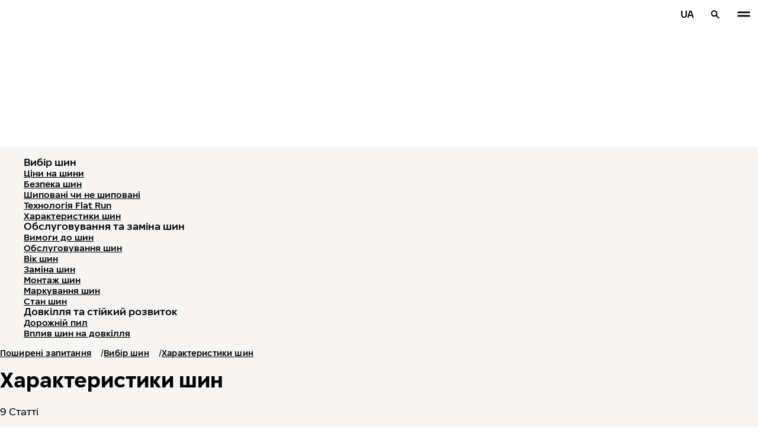

--- FILE ---
content_type: text/html; charset=utf-8
request_url: https://www.nokiantyres.ua/servis-pidtrimki-klientiv/vibir-sin/harakteristiki-sin/
body_size: 24536
content:
<!DOCTYPE html>
<html stage-lang="uk_UA" lang="uk-UA" xmlns:og="http://ogp.me/ns#">
  <head>
    <meta charset="utf-8">
    <meta name="viewport" content="width=device-width, initial-scale=1.0">
    <meta name="pageid" content="LnlCHK85TvWE51EqsuW12w"> 
    <meta name="generator" content="Crasman Stage">
    
    <title>Характеристики шин / Вибір шин / Сервіс підтримки клієнтів / Nokian Tyres</title>
    
    <meta name="description" content="Які шини є кращими для зимових умов - шиповані чи нешиповані? Як споживачі можуть знайти правдиву та різноманітну інформацію про шини? Чи можна вибирати зимові…">
    <meta name="keywords" content="">

    
    
    
    <link rel="stylesheet" href="https://www.nokiantyres.ua/static/studio/pub/system/nokiantyres/master/css/master.css?r=1768909448896" />
    
    
    
    
    
    
    
    <link rel="canonical" href="https://www.nokiantyres.ua/servis-pidtrimki-klientiv/vibir-sin/harakteristiki-sin/" />
    
    <meta name="application-name" content="Nokian Tyres"/>
<meta name="msapplication-TileColor" content="#FFFFFF" />
<link rel="manifest" href="https://nokiantyres.studio.crasman.cloud/pub/web/img/favicon/site.webmanifest?fv=956b&r=1768909448896">
<link rel="apple-touch-icon-precomposed" sizes="57x57" href="https://nokiantyres.studio.crasman.cloud/pub/web/img/favicon/apple-touch-icon-57x57.png?fv=8850" />
<link rel="apple-touch-icon-precomposed" sizes="60x60" href="https://nokiantyres.studio.crasman.cloud/pub/web/img/favicon/apple-touch-icon-60x60.png?fv=c93a" />
<link rel="apple-touch-icon-precomposed" sizes="72x72" href="https://nokiantyres.studio.crasman.cloud/pub/web/img/favicon/apple-touch-icon-72x72.png?fv=8d2a" />
<link rel="apple-touch-icon-precomposed" sizes="76x76" href="https://nokiantyres.studio.crasman.cloud/pub/web/img/favicon/apple-touch-icon-76x76.png?fv=f5b0" />
<link rel="apple-touch-icon-precomposed" sizes="114x114" href="https://nokiantyres.studio.crasman.cloud/pub/web/img/favicon/apple-touch-icon-114x114.png?fv=405c" />
<link rel="apple-touch-icon-precomposed" sizes="120x120" href="https://nokiantyres.studio.crasman.cloud/pub/web/img/favicon/apple-touch-icon-120x120.png?fv=b751" />
<link rel="apple-touch-icon-precomposed" sizes="144x144" href="https://nokiantyres.studio.crasman.cloud/pub/web/img/favicon/apple-touch-icon-144x144.png?fv=a74d" />
<link rel="apple-touch-icon-precomposed" sizes="152x152" href="https://nokiantyres.studio.crasman.cloud/pub/web/img/favicon/apple-touch-icon-152x152.png?fv=31fe" />
<link rel="icon" type="image/png" href="https://nokiantyres.studio.crasman.cloud/pub/web/img/favicon/favicon-16x16.png?fv=dc48" sizes="16x16" />
<link rel="icon" type="image/png" href="https://nokiantyres.studio.crasman.cloud/pub/web/img/favicon/favicon-32x32.png?fv=71a9" sizes="32x32" />
<link rel="icon" type="image/png" href="https://nokiantyres.studio.crasman.cloud/pub/web/img/favicon/favicon-96x96.png?fv=db17" sizes="96x96" />
<link rel="icon" type="image/png" href="https://nokiantyres.studio.crasman.cloud/pub/web/img/favicon/favicon-128.png?fv=7728" sizes="128x128" />
<link rel="icon" type="image/png" href="https://nokiantyres.studio.crasman.cloud/pub/web/img/favicon/favicon-196x196.png?fv=0f51" sizes="196x196" />
<link rel="icon" type="image/png" href="https://nokiantyres.studio.crasman.cloud/pub/web/img/favicon/favicon.ico?fv=da81" sizes="0x0" />
<meta name="msapplication-square70x70logo" content="https://nokiantyres.studio.crasman.cloud/pub/web/img/favicon/mstile-70x70.png?fv=7728" />
<meta name="msapplication-TileImage" content="https://nokiantyres.studio.crasman.cloud/pub/web/img/favicon/mstile-144x144.png?fv=a74d" />
<meta name="msapplication-square150x150logo" content="https://nokiantyres.studio.crasman.cloud/pub/web/img/favicon/mstile-150x150.png?fv=d8ed" />
<meta name="msapplication-wide310x150logo" content="https://nokiantyres.studio.crasman.cloud/pub/web/img/favicon/mstile-310x150.png?fv=9502" />
<meta name="msapplication-square310x310logo" content="https://nokiantyres.studio.crasman.cloud/pub/web/img/favicon/mstile-310x310.png?fv=75e4" />
    
      <link rel="preconnect" href="//nokiantyres.studio.crasman.cloud">
      <link rel="preconnect" href="//policy.app.cookieinformation.com">
      
      <link rel="dns-prefetch" href="//nokiantyres.studio.crasman.cloud">
      <link rel="dns-prefetch" href="//policy.app.cookieinformation.com">
      <link rel="dns-prefetch" href="//connect.facebook.net">
      <link rel="dns-prefetch" href="//www.facebook.com">
      <link rel="dns-prefetch" href="//fonts.googleapis.com">
      <link rel="dns-prefetch" href="//www.googletagmanager.com">
      <link rel="dns-prefetch" href="//www.googleadservices.com">
      <link rel="dns-prefetch" href="//www.google-analytics.com">
      <link rel="dns-prefetch" href="//googleads.g.doubleclick.net">
      <link rel="dns-prefetch" href="//track.adform.net">
      
    <meta property="og:title" content="Характеристики шин / Вибір шин / Сервіс підтримки клієнтів / Nokian Tyres" />
    <meta property="og:type" content="website" />
    <meta property="og:url" content="https://www.nokiantyres.ua/servis-pidtrimki-klientiv/vibir-sin/harakteristiki-sin/" />
    <meta property="og:image" content="https://nokiantyres.studio.crasman.cloud/pub/web/images/hero_images/2018/OG_images/og_image_EN_logo_2022.jpg" />
    <meta property="og:site_name" content="Nokian Tyres" />
    <meta property="og:description" content="Які шини є кращими для зимових умов - шиповані чи нешиповані? Як споживачі можуть знайти правдиву та різноманітну інформацію про шини? Чи можна вибирати зимові…" />
    <meta property="og:locale" content="uk_UA" />
    <meta property="og:updated_time" content="1769007338416" />
    
    <meta itemprop="name" content="Характеристики шин / Вибір шин / Сервіс підтримки клієнтів / Nokian Tyres">
    <meta itemprop="description" content="Які шини є кращими для зимових умов - шиповані чи нешиповані? Як споживачі можуть знайти правдиву та різноманітну інформацію про шини? Чи можна вибирати зимові…">
    <meta itemprop="image" content="https://nokiantyres.studio.crasman.cloud/pub/web/images/hero_images/2018/OG_images/og_image_EN_logo_2022.jpg">
    <link rel="alternate" hreflang="cs-CZ" href="https://www.nokiantyres.cz/zakaznicky-servis/vyber-pneumatik/vlastnosti-pneumatik/" />
<link rel="alternate" hreflang="da-DK" href="https://www.nokiantyres.dk/kundeservice/valg-af-daek/daekegenskaber/" />
<link rel="alternate" hreflang="de-DE" href="https://www.nokiantyres.de/kundenservice/reifenauswahl/reifeneigenschaften/" />
<link rel="alternate" hreflang="en" href="https://www.nokiantyres.com/customer-service/selecting-tyres/tyre-characteristics/" />
<link rel="alternate" hreflang="x-default" href="https://www.nokiantyres.com/customer-service/selecting-tyres/tyre-characteristics/" />
<link rel="alternate" hreflang="en-US" href="https://na.nokiantyres.com/customer-service/selecting-tires/tire-characteristics/" />
<link rel="alternate" hreflang="fi-FI" href="https://www.nokianrenkaat.fi/asiakaspalvelu/renkaiden-hankinta/renkaiden-ominaisuudet/" />
<link rel="alternate" hreflang="fr-FR" href="https://www.nokiantyres.fr/service-client/selectionner-les-pneus/caracteristiques-des-pneus/" />
<link rel="alternate" hreflang="it-IT" href="https://www.nokiantyres.it/assistenza-clienti/scegliere-gli-pneumatici/caratteristiche-degli-pneumatici/" />
<link rel="alternate" hreflang="nl-NL" href="https://www.nokiantyres.nl/klantenservice/selecteer-de-banden/bandenkenmerken/" />
<link rel="alternate" hreflang="nn-NO" href="https://www.nokiantyres.no/kundeservice/velge-dekk/dekkegenskaper/" />
<link rel="alternate" hreflang="pl-PL" href="https://www.nokiantyres.pl/dzial-obslugi-klienta/wybor-opon/wlasciwosci-opon/" />
<link rel="alternate" hreflang="sv-SE" href="https://www.nokiantyres.se/kundservice/valja-dack/dackegenskaper/" />
<link rel="alternate" hreflang="uk-UA" href="https://www.nokiantyres.ua/servis-pidtrimki-klientiv/vibir-sin/harakteristiki-sin/" />
<meta name="addsearch-custom-field" data-type="keyword" content="site=nt">
<meta name="addsearch-custom-field" data-type="keyword" content="category=csCategories">
<meta name="addsearch-custom-field" data-type="keyword" content="mainCategorySlug=vibir-sin">
<meta name="addsearch-custom-field" data-type="keyword" content="mainCategory=reha">
<meta name="addsearch-custom-field" data-type="keyword" content="subCategorySlug=harakteristiki-sin">
<meta name="addsearch-custom-field" data-type="keyword" content="subCategory=reom">
      <!-- The initial config of Consent Mode -->
      <script type="text/javascript">
        window.dataLayer = window.dataLayer || [];
        function gtag() {
          dataLayer.push(arguments);
        }

        gtag('consent', 'default', {
          ad_storage: 'denied',
          analytics_storage: 'denied',
          ad_user_data: 'denied',
          ad_personalization: 'denied',
          wait_for_update: 1500,
        });

        gtag('set', 'ads_data_redaction', true);
      </script>
    
   <meta name="google-site-verification" content="D627EX8hVODxQPmayx2lUqJkPrfdj--E8yP0T8Pr7pI" /><meta name="google-site-verification" content="Y8k6Hf1gMQUk-EgIC90cUAgHz2hWbAFZZdZ8iJP8wj8" />
   
    <script type="text/javascript">
    var ntGoogleMapsConfig = {"lang":"uk","key":"AIzaSyCNzKLWIFXTBjcpU6KmcDyRCDnkzc7t_2c"};
    </script>
    
    
  </head>
  <body class="site-nt template-default" data-page-id="LnlCHK85TvWE51EqsuW12w" data-site="nt" data-country="UA">
    
  <!-- cookie consent, load when at end. -->
  <script id="CookieConsent" src="https://policy.app.cookieinformation.com/uc.js" data-culture="UK" data-gcm-version="2.0" type="text/javascript"></script> 
 
      <noscript><iframe src="//www.googletagmanager.com/ns.html?id=GTM-NVPQZM8"
      height="0" width="0" style="display:none;visibility:hidden"></iframe></noscript>
      <script>(function(w,d,s,l,i){w[l]=w[l]||[];w[l].push({'gtm.start':
      new Date().getTime(),event:'gtm.js'});var f=d.getElementsByTagName(s)[0],
      j=d.createElement(s),dl=l!='dataLayer'?'&l='+l:'';j.async=true;j.src=
      '//www.googletagmanager.com/gtm.js?id='+i+dl;f.parentNode.insertBefore(j,f);
      })(window,document,'script','dataLayer','GTM-NVPQZM8');</script>
      
<header class="header" data-addsearch="exclude" data-nav-header>  
  <a href="#main" class="header__skiplink visually-hidden-focusable">Перейти до основного змісту</a>
  
  <nav class="navigation" data-main-navigation  aria-label="Головна навігація">
    <div class="navigation__wrapper">
      <div class="site-container site-container--padded">
        <div class="navigation__content">

          <a class="navigation__logo" href="/">
            <span class="visually-hidden">Головна сторінка</span>
            
          </a>

          
            <ul class="navigation__list">
              
                <li class="navigation__item">
                  
                    <button class="navigation__trigger " data-nav-action-trigger aria-controls="nd-SfY1Ww-WTQWoNBBNl2GVvg" aria-expanded="false">Шини <span class="icon icon--chevron-down " aria-hidden="true"></span></button>
                    <div class="navigation__dropdown bg--light" id="nd-SfY1Ww-WTQWoNBBNl2GVvg">
                      <div class="site-container site-container--padded">
                        <div class="navigation__dropdown__content">
                          <div class="navigation__dropdown__self-link">
                            
    <a class="navigation__self-link a--bg" href="/shyny/" >
      <p class="h5">Шини</p>
      
      <span class="icon icon--arrow-right " aria-hidden="true"></span>
    </a>
  
                          </div>
                          
                          <div class="navigation__dropdown__pages">
                            
          <div class="navigation__menu__column">
            
      <ul class="navigation__menu__list navigation__menu__list--level-1">
        
              <li class="navigation__menu__item  ">
                <div class="navigation__menu__page">
                  <a class="navigation__menu__page-link " href="/shyny/lehkovi-avtomobili/" >Легкові автомобілі</a>
                  <button class="navigation__menu__trigger" data-nav-desktop-menu-trigger aria-controls="m-pSEa-7VATsqKvl2jaP5SsQ" aria-expanded="false" aria-label="Відкрити піднавігацію" data-label-closed="Відкрити піднавігацію" data-label-open="Закрити піднавігацію"> <span class="icon icon--chevron-down " aria-hidden="true"></span></button>
                </div>
                
                    <div class="navigation__menu__page-content" id="m-pSEa-7VATsqKvl2jaP5SsQ">
                      
                      
      <ul class="navigation__menu__list navigation__menu__list--level-2">
        
              <li class="navigation__menu__item  ">
                <div class="navigation__menu__page">
                  <a class="navigation__menu__page-link " href="/shyny/lehkovi-avtomobili/zimovi-sini/" data-size-url="/shyny/za-rozmirom-shini/zimovi-sini/_r_/">Зимові шини</a>
                  <button class="navigation__menu__trigger" data-nav-desktop-menu-trigger aria-controls="m-8QdnZ5y7S22Cd8J2543gEQ" aria-expanded="false" aria-label="Відкрити піднавігацію" data-label-closed="Відкрити піднавігацію" data-label-open="Закрити піднавігацію"> <span class="icon icon--chevron-down " aria-hidden="true"></span></button>
                </div>
                
                    <div class="navigation__menu__page-content" id="m-8QdnZ5y7S22Cd8J2543gEQ">
                      
                      
      <ul class="navigation__menu__list navigation__menu__list--level-3">
        
              <li class="navigation__menu__item  ">
                <div class="navigation__menu__page">
                  <a class="navigation__menu__page-link " href="/shyny/lehkovi-avtomobili/nesipovani-sini/" data-size-url="/shyny/za-rozmirom-shini/nesipovani-sini/_r_/">Hешиповані шини</a>
                  
                </div>
                
              </li>
            
              <li class="navigation__menu__item  ">
                <div class="navigation__menu__page">
                  <a class="navigation__menu__page-link " href="/shyny/lehkovi-avtomobili/sipovani-sini/" data-size-url="/shyny/za-rozmirom-shini/sipovani-sini/_r_/">Шиповані шини</a>
                  
                </div>
                
              </li>
            
      </ul>
    
                      
                    </div>
                  
              </li>
            
              <li class="navigation__menu__item  ">
                <div class="navigation__menu__page">
                  <a class="navigation__menu__page-link " href="/shyny/lehkovi-avtomobili/litni-sini/" data-size-url="/shyny/za-rozmirom-shini/litni-sini/_r_/">Літні шини</a>
                  
                </div>
                
              </li>
            
              <li class="navigation__menu__item  ">
                <div class="navigation__menu__page">
                  <a class="navigation__menu__page-link " href="/shyny/lehkovi-avtomobili/vsesezonni-shini/" data-size-url="/shyny/za-rozmirom-shini/vsesezonni-shini/_r_/">Всесезонні шини</a>
                  
                </div>
                
              </li>
            
      </ul>
    
                      
                    </div>
                  
              </li>
            
              <li class="navigation__menu__item  ">
                <div class="navigation__menu__page">
                  <a class="navigation__menu__page-link " href="/shyny/suv-4x4/" >SUV 4*4</a>
                  <button class="navigation__menu__trigger" data-nav-desktop-menu-trigger aria-controls="m-OUUUMkKhTkmy0s0FnESTAA" aria-expanded="false" aria-label="Відкрити піднавігацію" data-label-closed="Відкрити піднавігацію" data-label-open="Закрити піднавігацію"> <span class="icon icon--chevron-down " aria-hidden="true"></span></button>
                </div>
                
                    <div class="navigation__menu__page-content" id="m-OUUUMkKhTkmy0s0FnESTAA">
                      
                      
      <ul class="navigation__menu__list navigation__menu__list--level-2">
        
              <li class="navigation__menu__item  ">
                <div class="navigation__menu__page">
                  <a class="navigation__menu__page-link " href="/shyny/suv-4x4/zimovi-sini/" data-size-url="/shyny/za-rozmirom-shini/zimovi-sini/_r_/">Зимові шини</a>
                  <button class="navigation__menu__trigger" data-nav-desktop-menu-trigger aria-controls="m-KvyDwVmKSW25TpCypVb_Mg" aria-expanded="false" aria-label="Відкрити піднавігацію" data-label-closed="Відкрити піднавігацію" data-label-open="Закрити піднавігацію"> <span class="icon icon--chevron-down " aria-hidden="true"></span></button>
                </div>
                
                    <div class="navigation__menu__page-content" id="m-KvyDwVmKSW25TpCypVb_Mg">
                      
                      
      <ul class="navigation__menu__list navigation__menu__list--level-3">
        
              <li class="navigation__menu__item  ">
                <div class="navigation__menu__page">
                  <a class="navigation__menu__page-link " href="/shyny/suv-4x4/nesipovani-sini/" data-size-url="/shyny/za-rozmirom-shini/nesipovani-sini/_r_/">Hешиповані шини</a>
                  
                </div>
                
              </li>
            
              <li class="navigation__menu__item  ">
                <div class="navigation__menu__page">
                  <a class="navigation__menu__page-link " href="/shyny/suv-4x4/sipovani-sini/" data-size-url="/shyny/za-rozmirom-shini/sipovani-sini/_r_/">Шиповані шини</a>
                  
                </div>
                
              </li>
            
      </ul>
    
                      
                    </div>
                  
              </li>
            
              <li class="navigation__menu__item  ">
                <div class="navigation__menu__page">
                  <a class="navigation__menu__page-link " href="/shyny/suv-4x4/litni-sini/" data-size-url="/shyny/za-rozmirom-shini/litni-sini/_r_/">Літні шини</a>
                  
                </div>
                
              </li>
            
              <li class="navigation__menu__item  ">
                <div class="navigation__menu__page">
                  <a class="navigation__menu__page-link " href="/shyny/suv-4x4/vsesezonni-shini/" data-size-url="/shyny/za-rozmirom-shini/vsesezonni-shini/_r_/">Всесезонні шини</a>
                  
                </div>
                
              </li>
            
      </ul>
    
                      
                    </div>
                  
              </li>
            
              <li class="navigation__menu__item  ">
                <div class="navigation__menu__page">
                  <a class="navigation__menu__page-link " href="/shyny/furhony/" >Фургони</a>
                  <button class="navigation__menu__trigger" data-nav-desktop-menu-trigger aria-controls="m-YkOpPMfBTjW_cJVfTZzVeA" aria-expanded="false" aria-label="Відкрити піднавігацію" data-label-closed="Відкрити піднавігацію" data-label-open="Закрити піднавігацію"> <span class="icon icon--chevron-down " aria-hidden="true"></span></button>
                </div>
                
                    <div class="navigation__menu__page-content" id="m-YkOpPMfBTjW_cJVfTZzVeA">
                      
                      
      <ul class="navigation__menu__list navigation__menu__list--level-2">
        
              <li class="navigation__menu__item  ">
                <div class="navigation__menu__page">
                  <a class="navigation__menu__page-link " href="/shyny/furhony/zimovi-sini/" data-size-url="/shyny/za-rozmirom-shini/zimovi-sini/_r_/">Зимові шини</a>
                  <button class="navigation__menu__trigger" data-nav-desktop-menu-trigger aria-controls="m-HaVU_CUKSc2u9aSN8eKkVw" aria-expanded="false" aria-label="Відкрити піднавігацію" data-label-closed="Відкрити піднавігацію" data-label-open="Закрити піднавігацію"> <span class="icon icon--chevron-down " aria-hidden="true"></span></button>
                </div>
                
                    <div class="navigation__menu__page-content" id="m-HaVU_CUKSc2u9aSN8eKkVw">
                      
                      
      <ul class="navigation__menu__list navigation__menu__list--level-3">
        
              <li class="navigation__menu__item  ">
                <div class="navigation__menu__page">
                  <a class="navigation__menu__page-link " href="/shyny/furhony/nesipovani-sini/" data-size-url="/shyny/za-rozmirom-shini/nesipovani-sini/_r_/">Hешиповані шини</a>
                  
                </div>
                
              </li>
            
              <li class="navigation__menu__item  ">
                <div class="navigation__menu__page">
                  <a class="navigation__menu__page-link " href="/shyny/furhony/sipovani-sini/" data-size-url="/shyny/za-rozmirom-shini/sipovani-sini/_r_/">Шиповані шини</a>
                  
                </div>
                
              </li>
            
      </ul>
    
                      
                    </div>
                  
              </li>
            
              <li class="navigation__menu__item  ">
                <div class="navigation__menu__page">
                  <a class="navigation__menu__page-link " href="/shyny/furhony/litni-sini/" data-size-url="/shyny/za-rozmirom-shini/litni-sini/_r_/">Літні шини</a>
                  
                </div>
                
              </li>
            
      </ul>
    
                      
                    </div>
                  
              </li>
            
      </ul>
    
          </div>
        
                          </div>
                            
                          <div class="navigation__dropdown__featured">
                            
                          </div>

                          
      <div class="navigation__quicklinks">
        <span class="label text--secondary">Дізнайтеся більше про Nokian Tyres</span>
        <a class="a--external" href="https://company.nokiantyres.com" target="_blank">Company</a> <a class="a--external" href="https://www.nokiantyres.com/heavy/" target="_blank">Nokian Heavy Tyres</a> <a class="a--external" href="https://company.nokiantyres.com/careers/" target="_blank">Careers</a> <a class="a--external" href="https://dealerservices.nokiantyres.com" target="_blank">Dealer Services login</a>
      </div>
    
                        </div>
                      </div>
                    </div>
                    
                </li>
                
                <li class="navigation__item">
                  
                    <button class="navigation__trigger " data-nav-action-trigger aria-controls="nd-aGJnwgSASwmxUB6cxfZ0JQ" aria-expanded="false">Інновації <span class="icon icon--chevron-down " aria-hidden="true"></span></button>
                    <div class="navigation__dropdown bg--light" id="nd-aGJnwgSASwmxUB6cxfZ0JQ">
                      <div class="site-container site-container--padded">
                        <div class="navigation__dropdown__content">
                          <div class="navigation__dropdown__self-link">
                            
    <a class="navigation__self-link a--bg" href="/innovaciyi/" >
      <p class="h5">Інновації</p>
      
      <span class="icon icon--arrow-right " aria-hidden="true"></span>
    </a>
  
                          </div>
                          
                          <div class="navigation__dropdown__pages">
                            
          <div class="navigation__menu__column">
            
      <ul class="navigation__menu__list navigation__menu__list--level-1">
        
              <li class="navigation__menu__item  ">
                <div class="navigation__menu__page">
                  <a class="navigation__menu__page-link " href="/innovaciyi/peremohy-u-testax/" >Перемоги у тестах</a>
                  <button class="navigation__menu__trigger" data-nav-desktop-menu-trigger aria-controls="m-HI1L9lnLTXWFr4gu1eoMdQ" aria-expanded="false" aria-label="Відкрити піднавігацію" data-label-closed="Відкрити піднавігацію" data-label-open="Закрити піднавігацію"> <span class="icon icon--chevron-down " aria-hidden="true"></span></button>
                </div>
                
                    <div class="navigation__menu__page-content" id="m-HI1L9lnLTXWFr4gu1eoMdQ">
                      
                      
      <ul class="navigation__menu__list navigation__menu__list--level-2">
        
              <li class="navigation__menu__item  ">
                <div class="navigation__menu__page">
                  <a class="navigation__menu__page-link " href="/innovaciyi/peremohy-u-testax/" >Незалежні результати тестів</a>
                  
                </div>
                
              </li>
            
      </ul>
    
                      
                    </div>
                  
              </li>
            
      </ul>
    
          </div>
        
                          </div>
                            
                          <div class="navigation__dropdown__featured">
                            
                          </div>

                          
      <div class="navigation__quicklinks">
        <span class="label text--secondary">Дізнайтеся більше про Nokian Tyres</span>
        <a class="a--external" href="https://company.nokiantyres.com" target="_blank">Company</a> <a class="a--external" href="https://www.nokiantyres.com/heavy/" target="_blank">Nokian Heavy Tyres</a> <a class="a--external" href="https://company.nokiantyres.com/careers/" target="_blank">Careers</a> <a class="a--external" href="https://dealerservices.nokiantyres.com" target="_blank">Dealer Services login</a>
      </div>
    
                        </div>
                      </div>
                    </div>
                    
                </li>
                
                <li class="navigation__item">
                  
                    <button class="navigation__trigger " data-nav-action-trigger aria-controls="nd-uaBDqAW6SVCK41frQq7puw" aria-expanded="false">Інформація про нас <span class="icon icon--chevron-down " aria-hidden="true"></span></button>
                    <div class="navigation__dropdown bg--light" id="nd-uaBDqAW6SVCK41frQq7puw">
                      <div class="site-container site-container--padded">
                        <div class="navigation__dropdown__content">
                          <div class="navigation__dropdown__self-link">
                            
    <a class="navigation__self-link a--bg" href="/informatsiya-pro-nas/pro-nokian-tyres/" >
      <p class="h5">Інформація про нас</p>
      <p class="navigation__self-link__description">Відкрийте для себе сутність компанії Nokian Tyres, лідера в галузі інноваційних шин, присвячених безпеці, екологічності та експлуатаційним характеристикам. Разом ми прокладаємо шлях до більш розумного водіння. Дізнайтеся про нашу історію, цінності та прагнення створювати високоякісні шини для будь-яких умов водіння.</p>
      <span class="icon icon--arrow-right " aria-hidden="true"></span>
    </a>
  
                          </div>
                          
                          <div class="navigation__dropdown__pages">
                            
          <div class="navigation__menu__column">
            
      <ul class="navigation__menu__list navigation__menu__list--level-1">
        
              <li class="navigation__menu__item  ">
                <div class="navigation__menu__page">
                  <a class="navigation__menu__page-link " href="/informatsiya-pro-nas/pro-nokian-tyres/" >Про Nokian Tyres</a>
                  <button class="navigation__menu__trigger" data-nav-desktop-menu-trigger aria-controls="m-ovh-Y5sMRg6yzLQmwAqlUQ" aria-expanded="false" aria-label="Відкрити піднавігацію" data-label-closed="Відкрити піднавігацію" data-label-open="Закрити піднавігацію"> <span class="icon icon--chevron-down " aria-hidden="true"></span></button>
                </div>
                
                    <div class="navigation__menu__page-content" id="m-ovh-Y5sMRg6yzLQmwAqlUQ">
                      
                      
      <ul class="navigation__menu__list navigation__menu__list--level-2">
        
              <li class="navigation__menu__item  ">
                <div class="navigation__menu__page">
                  <a class="navigation__menu__page-link " href="/informatsiya-pro-nas/pro-nokian-tyres/istoriya/" >Історія</a>
                  
                </div>
                
              </li>
            
              <li class="navigation__menu__item  ">
                <div class="navigation__menu__page">
                  <a class="navigation__menu__page-link " href="/informatsiya-pro-nas/pro-nokian-tyres/virobnitstvo/" >Виробництво</a>
                  
                </div>
                
              </li>
            
              <li class="navigation__menu__item  ">
                <div class="navigation__menu__page">
                  <a class="navigation__menu__page-link " href="/informatsiya-pro-nas/pro-nokian-tyres/viprobuvalni-tsentri/" >Випробувальні центри</a>
                  
                </div>
                
              </li>
            
      </ul>
    
                      
                    </div>
                  
              </li>
            
              <li class="navigation__menu__item  ">
                <div class="navigation__menu__page">
                  <a class="navigation__menu__page-link " href="/informatsiya-pro-nas/chomu-varto-obirati-shini-nokian-tyres/" >Чому варто обирати шини Nokian Tyres</a>
                  <button class="navigation__menu__trigger" data-nav-desktop-menu-trigger aria-controls="m-yvO1SbpvTR-XkAGtQ2VlpA" aria-expanded="false" aria-label="Відкрити піднавігацію" data-label-closed="Відкрити піднавігацію" data-label-open="Закрити піднавігацію"> <span class="icon icon--chevron-down " aria-hidden="true"></span></button>
                </div>
                
                    <div class="navigation__menu__page-content" id="m-yvO1SbpvTR-XkAGtQ2VlpA">
                      
                      
      <ul class="navigation__menu__list navigation__menu__list--level-2">
        
              <li class="navigation__menu__item  ">
                <div class="navigation__menu__page">
                  <a class="navigation__menu__page-link " href="/informatsiya-pro-nas/chomu-varto-obirati-shini-nokian-tyres/viprobuvannya-shin/" >Випробування шин</a>
                  
                </div>
                
              </li>
            
              <li class="navigation__menu__item  ">
                <div class="navigation__menu__page">
                  <a class="navigation__menu__page-link " href="/informatsiya-pro-nas/chomu-varto-obirati-shini-nokian-tyres/innovatsii-v-shinakh/" >Інновації в шинах</a>
                  
                </div>
                
              </li>
            
      </ul>
    
                      
                    </div>
                  
              </li>
            
              <li class="navigation__menu__item  ">
                <div class="navigation__menu__page">
                  <a class="navigation__menu__page-link " href="/informatsiya-pro-nas/dlya-presy/" >Для преси</a>
                  
                </div>
                
              </li>
            
              <li class="navigation__menu__item  ">
                <div class="navigation__menu__page">
                  <a class="navigation__menu__page-link " href="/informatsiya-pro-nas/pres-relizy/" >Прес-релізи</a>
                  
                </div>
                
              </li>
            
      </ul>
    
          </div>
        
                          </div>
                            
                          <div class="navigation__dropdown__featured">
                            
                          </div>

                          
      <div class="navigation__quicklinks">
        <span class="label text--secondary">Дізнайтеся більше про Nokian Tyres</span>
        <a class="a--external" href="https://company.nokiantyres.com" target="_blank">Company</a> <a class="a--external" href="https://www.nokiantyres.com/heavy/" target="_blank">Nokian Heavy Tyres</a> <a class="a--external" href="https://company.nokiantyres.com/careers/" target="_blank">Careers</a> <a class="a--external" href="https://dealerservices.nokiantyres.com" target="_blank">Dealer Services login</a>
      </div>
    
                        </div>
                      </div>
                    </div>
                    
                </li>
                
                <li class="navigation__item">
                  
                    <button class="navigation__trigger " data-nav-action-trigger aria-controls="nd-tTpCwBGUSMCu9rF8G_d--g" aria-expanded="false">Де придбати <span class="icon icon--chevron-down " aria-hidden="true"></span></button>
                    <div class="navigation__dropdown bg--light" id="nd-tTpCwBGUSMCu9rF8G_d--g">
                      <div class="site-container site-container--padded">
                        <div class="navigation__dropdown__content">
                          <div class="navigation__dropdown__self-link">
                            
    <a class="navigation__self-link a--bg" href="/de-prydbaty/poshuk-mahazyniv/" >
      <p class="h5">Де придбати</p>
      <p class="navigation__self-link__description">Знайдіть найближчого дилера Nokian Tyres за допомогою нашого простого у використанні інструменту пошуку. Відкрийте для себе шини преміум-класу для легкових автомобілів, позашляховиків, мікроавтобусів та електромобілів і забезпечте безпеку та продуктивність за будь-яких погодних умов разом з Nokian Tyres</p>
      <span class="icon icon--arrow-right " aria-hidden="true"></span>
    </a>
  
                          </div>
                          
                          <div class="navigation__dropdown__pages">
                            
          <div class="navigation__menu__column">
            
      <ul class="navigation__menu__list navigation__menu__list--level-1">
        
              <li class="navigation__menu__item  ">
                <div class="navigation__menu__page">
                  <a class="navigation__menu__page-link " href="/de-prydbaty/poshuk-mahazyniv/" >Знайти найближчого дилера</a>
                  
                </div>
                
              </li>
            
              <li class="navigation__menu__item  ">
                <div class="navigation__menu__page">
                  <a class="navigation__menu__page-link a--external" href="https://dealerservices.nokiantyres.com" >Для дилерів</a>
                  
                </div>
                
              </li>
            
              <li class="navigation__menu__item  ">
                <div class="navigation__menu__page">
                  <a class="navigation__menu__page-link " href="/de-prydbaty/publicna-oferta/" >Публічна оферта</a>
                  
                </div>
                
              </li>
            
      </ul>
    
          </div>
        
                          </div>
                            
                          <div class="navigation__dropdown__featured">
                            
                          </div>

                          
      <div class="navigation__quicklinks">
        <span class="label text--secondary">Дізнайтеся більше про Nokian Tyres</span>
        <a class="a--external" href="https://company.nokiantyres.com" target="_blank">Company</a> <a class="a--external" href="https://www.nokiantyres.com/heavy/" target="_blank">Nokian Heavy Tyres</a> <a class="a--external" href="https://company.nokiantyres.com/careers/" target="_blank">Careers</a> <a class="a--external" href="https://dealerservices.nokiantyres.com" target="_blank">Dealer Services login</a>
      </div>
    
                        </div>
                      </div>
                    </div>
                    
                </li>
                
            </ul>
            

          <div class="navigation__actions">
            <button class="navigation__action navigation__action--language" aria-label="Обрати країну" data-nav-action-trigger data-nav-action-focustrap aria-controls="nav-language" aria-expanded="false">UA</button>
            <button class="navigation__action navigation__action--search" aria-label="Пошук" data-nav-action-trigger data-nav-action-focustrap aria-controls="nav-search" aria-expanded="false"><span class="icon icon--search " aria-hidden="true"></span><span class="icon icon--close " aria-hidden="true"></span></button>
            <button class="navigation__action navigation__action--menu" aria-label="Головна навігація" data-nav-action-trigger aria-controls="nav-mobile" aria-expanded="false"><span class="icon icon--menu " aria-hidden="true"></span><span class="icon icon--close " aria-hidden="true"></span></button>
          </div>
        </div>
      </div>

      <div class="navigation__language bg--light" id="nav-language">
        <div class="site-container site-container--padded">
          <div class="navigation__language__content">
            <ul>
              <li><h2 tabindex="-1" class="js-focusable navigation__language__select-text">Обрати країну</h2></li>
              <li><a href="https://fr.nokiantyres.ca/" class="" lang="fr-CA">Amérique Du Nord (FRANÇAIS)</a></li><li><a href="https://www.nokiantyres.cz/zakaznicky-servis/vyber-pneumatik/vlastnosti-pneumatik/" class="" lang="cs-CZ">Česká republika</a></li><li><a href="https://www.nokiantyres.dk/kundeservice/valg-af-daek/daekegenskaber/" class="" lang="da-DK">Danmark</a></li><li><a href="https://www.nokiantyres.de/kundenservice/reifenauswahl/reifeneigenschaften/" class="" lang="de">Deutschland</a></li><li><a href="https://www.nokiantyres.es/" class="" lang="es">España</a></li><li><a href="https://www.nokiantyres.fr/service-client/selectionner-les-pneus/caracteristiques-des-pneus/" class="" lang="fr">France</a></li><li><a href="https://www.nokiantyres.com/customer-service/selecting-tyres/tyre-characteristics/" class="" lang="en">Global (English)</a></li><li><a href="https://www.nokiantyres.it/assistenza-clienti/scegliere-gli-pneumatici/caratteristiche-degli-pneumatici/" class="" lang="it">Italia</a></li><li><a href="https://www.nokiantyres.hu/" class="" lang="hu">Magyarország</a></li><li><a href="https://www.nokiantyres.nl/klantenservice/selecteer-de-banden/bandenkenmerken/" class="" lang="nl-NL">Nederland</a></li><li><a href="https://www.nokiantyres.no/kundeservice/velge-dekk/dekkegenskaper/" class="" lang="no">Norge</a></li><li><a href="https://na.nokiantyres.com/customer-service/selecting-tires/tire-characteristics/" class="" lang="en-US">North America (English)</a></li><li><a href="https://www.nokiantyres.pl/dzial-obslugi-klienta/wybor-opon/wlasciwosci-opon/" class="" lang="pl-PL">Polska</a></li><li><a href="https://www.nokiantyres.ro/" class="" lang="ro-RO">Romania</a></li><li><a href="https://www.nokiantyres.ch/" class="" lang="de-CH">Schweiz</a></li><li><a href="https://www.nokianrenkaat.fi/asiakaspalvelu/renkaiden-hankinta/renkaiden-ominaisuudet/" class="" lang="fi">Suomi</a></li><li><a href="https://www.nokiantyres.se/kundservice/valja-dack/dackegenskaper/" class="" lang="sv">Sverige</a></li><li><a href="https://www.nokiantyres.at/" class="" lang="de-AT">Österreich</a></li><li><a href="https://www.nokiantyres.bg/" class="" lang="bg-BG">България</a></li><li><a href="https://www.nokiantyres.ua/servis-pidtrimki-klientiv/vibir-sin/harakteristiki-sin/" class="current" lang="uk-UA">Україна</a></li><li><a href="https://www.nokiantyres.jp/" class="" lang="ja-JP">日本</a></li>
            </ul>
          </div>
        </div>
      </div>

      
        <div class="navigation__accordion" id="nav-mobile">
          <div class="site-container">
            <div class="navigation__accordion__content">
              
      <ul class="navigation__menu__list navigation__menu__list--level-0">
        
              <li class="navigation__menu__item  ">
                <div class="navigation__menu__page">
                  
                  <button class="navigation__menu__trigger" data-nav-menu-trigger aria-controls="m-68o2wpeKSUea5bjBqDdM4A" aria-expanded="false"  data-label-closed="Відкрити піднавігацію" data-label-open="Закрити піднавігацію">Шини <span class="icon icon--chevron-down " aria-hidden="true"></span></button>
                </div>
                
                    <div class="navigation__menu__page-content" id="m-68o2wpeKSUea5bjBqDdM4A">
                      <div class="navigation__menu__self-link">
    <a class="navigation__self-link a--bg" href="/shyny/" >
      <p class="h5">Шини</p>
      
      <span class="icon icon--arrow-right " aria-hidden="true"></span>
    </a>
  </div>
                      
          <div class="navigation__menu__column">
            
      <ul class="navigation__menu__list navigation__menu__list--level-1">
        
              <li class="navigation__menu__item  ">
                <div class="navigation__menu__page">
                  <a class="navigation__menu__page-link " href="/shyny/lehkovi-avtomobili/" >Легкові автомобілі</a>
                  <button class="navigation__menu__trigger" data-nav-menu-trigger aria-controls="m-6NUSfKBNTMSchK1MPok-vA" aria-expanded="false" aria-label="Відкрити піднавігацію" data-label-closed="Відкрити піднавігацію" data-label-open="Закрити піднавігацію"> <span class="icon icon--chevron-down " aria-hidden="true"></span></button>
                </div>
                
                    <div class="navigation__menu__page-content" id="m-6NUSfKBNTMSchK1MPok-vA">
                      
                      
      <ul class="navigation__menu__list navigation__menu__list--level-2">
        
              <li class="navigation__menu__item  ">
                <div class="navigation__menu__page">
                  <a class="navigation__menu__page-link " href="/shyny/lehkovi-avtomobili/zimovi-sini/" data-size-url="/shyny/za-rozmirom-shini/zimovi-sini/_r_/">Зимові шини</a>
                  <button class="navigation__menu__trigger" data-nav-menu-trigger aria-controls="m-SONR-TY9Sse3W3coPQczFQ" aria-expanded="false" aria-label="Відкрити піднавігацію" data-label-closed="Відкрити піднавігацію" data-label-open="Закрити піднавігацію"> <span class="icon icon--chevron-down " aria-hidden="true"></span></button>
                </div>
                
                    <div class="navigation__menu__page-content" id="m-SONR-TY9Sse3W3coPQczFQ">
                      
                      
      <ul class="navigation__menu__list navigation__menu__list--level-3">
        
              <li class="navigation__menu__item  ">
                <div class="navigation__menu__page">
                  <a class="navigation__menu__page-link " href="/shyny/lehkovi-avtomobili/nesipovani-sini/" data-size-url="/shyny/za-rozmirom-shini/nesipovani-sini/_r_/">Hешиповані шини</a>
                  
                </div>
                
              </li>
            
              <li class="navigation__menu__item  ">
                <div class="navigation__menu__page">
                  <a class="navigation__menu__page-link " href="/shyny/lehkovi-avtomobili/sipovani-sini/" data-size-url="/shyny/za-rozmirom-shini/sipovani-sini/_r_/">Шиповані шини</a>
                  
                </div>
                
              </li>
            
      </ul>
    
                      
                    </div>
                  
              </li>
            
              <li class="navigation__menu__item  ">
                <div class="navigation__menu__page">
                  <a class="navigation__menu__page-link " href="/shyny/lehkovi-avtomobili/litni-sini/" data-size-url="/shyny/za-rozmirom-shini/litni-sini/_r_/">Літні шини</a>
                  
                </div>
                
              </li>
            
              <li class="navigation__menu__item  ">
                <div class="navigation__menu__page">
                  <a class="navigation__menu__page-link " href="/shyny/lehkovi-avtomobili/vsesezonni-shini/" data-size-url="/shyny/za-rozmirom-shini/vsesezonni-shini/_r_/">Всесезонні шини</a>
                  
                </div>
                
              </li>
            
      </ul>
    
                      
                    </div>
                  
              </li>
            
              <li class="navigation__menu__item  ">
                <div class="navigation__menu__page">
                  <a class="navigation__menu__page-link " href="/shyny/suv-4x4/" >SUV 4*4</a>
                  <button class="navigation__menu__trigger" data-nav-menu-trigger aria-controls="m-l_aBB8dSRvGjYOfmTgakXw" aria-expanded="false" aria-label="Відкрити піднавігацію" data-label-closed="Відкрити піднавігацію" data-label-open="Закрити піднавігацію"> <span class="icon icon--chevron-down " aria-hidden="true"></span></button>
                </div>
                
                    <div class="navigation__menu__page-content" id="m-l_aBB8dSRvGjYOfmTgakXw">
                      
                      
      <ul class="navigation__menu__list navigation__menu__list--level-2">
        
              <li class="navigation__menu__item  ">
                <div class="navigation__menu__page">
                  <a class="navigation__menu__page-link " href="/shyny/suv-4x4/zimovi-sini/" data-size-url="/shyny/za-rozmirom-shini/zimovi-sini/_r_/">Зимові шини</a>
                  <button class="navigation__menu__trigger" data-nav-menu-trigger aria-controls="m-AvXVcQGyQTS-GEJ8aEkmGw" aria-expanded="false" aria-label="Відкрити піднавігацію" data-label-closed="Відкрити піднавігацію" data-label-open="Закрити піднавігацію"> <span class="icon icon--chevron-down " aria-hidden="true"></span></button>
                </div>
                
                    <div class="navigation__menu__page-content" id="m-AvXVcQGyQTS-GEJ8aEkmGw">
                      
                      
      <ul class="navigation__menu__list navigation__menu__list--level-3">
        
              <li class="navigation__menu__item  ">
                <div class="navigation__menu__page">
                  <a class="navigation__menu__page-link " href="/shyny/suv-4x4/nesipovani-sini/" data-size-url="/shyny/za-rozmirom-shini/nesipovani-sini/_r_/">Hешиповані шини</a>
                  
                </div>
                
              </li>
            
              <li class="navigation__menu__item  ">
                <div class="navigation__menu__page">
                  <a class="navigation__menu__page-link " href="/shyny/suv-4x4/sipovani-sini/" data-size-url="/shyny/za-rozmirom-shini/sipovani-sini/_r_/">Шиповані шини</a>
                  
                </div>
                
              </li>
            
      </ul>
    
                      
                    </div>
                  
              </li>
            
              <li class="navigation__menu__item  ">
                <div class="navigation__menu__page">
                  <a class="navigation__menu__page-link " href="/shyny/suv-4x4/litni-sini/" data-size-url="/shyny/za-rozmirom-shini/litni-sini/_r_/">Літні шини</a>
                  
                </div>
                
              </li>
            
              <li class="navigation__menu__item  ">
                <div class="navigation__menu__page">
                  <a class="navigation__menu__page-link " href="/shyny/suv-4x4/vsesezonni-shini/" data-size-url="/shyny/za-rozmirom-shini/vsesezonni-shini/_r_/">Всесезонні шини</a>
                  
                </div>
                
              </li>
            
      </ul>
    
                      
                    </div>
                  
              </li>
            
              <li class="navigation__menu__item  ">
                <div class="navigation__menu__page">
                  <a class="navigation__menu__page-link " href="/shyny/furhony/" >Фургони</a>
                  <button class="navigation__menu__trigger" data-nav-menu-trigger aria-controls="m-fN_BCYTSSCuqrhOznOVN2w" aria-expanded="false" aria-label="Відкрити піднавігацію" data-label-closed="Відкрити піднавігацію" data-label-open="Закрити піднавігацію"> <span class="icon icon--chevron-down " aria-hidden="true"></span></button>
                </div>
                
                    <div class="navigation__menu__page-content" id="m-fN_BCYTSSCuqrhOznOVN2w">
                      
                      
      <ul class="navigation__menu__list navigation__menu__list--level-2">
        
              <li class="navigation__menu__item  ">
                <div class="navigation__menu__page">
                  <a class="navigation__menu__page-link " href="/shyny/furhony/zimovi-sini/" data-size-url="/shyny/za-rozmirom-shini/zimovi-sini/_r_/">Зимові шини</a>
                  <button class="navigation__menu__trigger" data-nav-menu-trigger aria-controls="m-XMklugM2RNGGsfcIkDOxTw" aria-expanded="false" aria-label="Відкрити піднавігацію" data-label-closed="Відкрити піднавігацію" data-label-open="Закрити піднавігацію"> <span class="icon icon--chevron-down " aria-hidden="true"></span></button>
                </div>
                
                    <div class="navigation__menu__page-content" id="m-XMklugM2RNGGsfcIkDOxTw">
                      
                      
      <ul class="navigation__menu__list navigation__menu__list--level-3">
        
              <li class="navigation__menu__item  ">
                <div class="navigation__menu__page">
                  <a class="navigation__menu__page-link " href="/shyny/furhony/nesipovani-sini/" data-size-url="/shyny/za-rozmirom-shini/nesipovani-sini/_r_/">Hешиповані шини</a>
                  
                </div>
                
              </li>
            
              <li class="navigation__menu__item  ">
                <div class="navigation__menu__page">
                  <a class="navigation__menu__page-link " href="/shyny/furhony/sipovani-sini/" data-size-url="/shyny/za-rozmirom-shini/sipovani-sini/_r_/">Шиповані шини</a>
                  
                </div>
                
              </li>
            
      </ul>
    
                      
                    </div>
                  
              </li>
            
              <li class="navigation__menu__item  ">
                <div class="navigation__menu__page">
                  <a class="navigation__menu__page-link " href="/shyny/furhony/litni-sini/" data-size-url="/shyny/za-rozmirom-shini/litni-sini/_r_/">Літні шини</a>
                  
                </div>
                
              </li>
            
      </ul>
    
                      
                    </div>
                  
              </li>
            
      </ul>
    
          </div>
        
                      
                    </div>
                  
              </li>
            
              <li class="navigation__menu__item  ">
                <div class="navigation__menu__page">
                  
                  <button class="navigation__menu__trigger" data-nav-menu-trigger aria-controls="m-yAfplLTKSZaGn6f5m9hFcg" aria-expanded="false"  data-label-closed="Відкрити піднавігацію" data-label-open="Закрити піднавігацію">Інновації <span class="icon icon--chevron-down " aria-hidden="true"></span></button>
                </div>
                
                    <div class="navigation__menu__page-content" id="m-yAfplLTKSZaGn6f5m9hFcg">
                      <div class="navigation__menu__self-link">
    <a class="navigation__self-link a--bg" href="/innovaciyi/" >
      <p class="h5">Інновації</p>
      
      <span class="icon icon--arrow-right " aria-hidden="true"></span>
    </a>
  </div>
                      
          <div class="navigation__menu__column">
            
      <ul class="navigation__menu__list navigation__menu__list--level-1">
        
              <li class="navigation__menu__item  ">
                <div class="navigation__menu__page">
                  <a class="navigation__menu__page-link " href="/innovaciyi/peremohy-u-testax/" >Перемоги у тестах</a>
                  <button class="navigation__menu__trigger" data-nav-menu-trigger aria-controls="m-YXux8G9QTnSBGyW1cQv-KA" aria-expanded="false" aria-label="Відкрити піднавігацію" data-label-closed="Відкрити піднавігацію" data-label-open="Закрити піднавігацію"> <span class="icon icon--chevron-down " aria-hidden="true"></span></button>
                </div>
                
                    <div class="navigation__menu__page-content" id="m-YXux8G9QTnSBGyW1cQv-KA">
                      
                      
      <ul class="navigation__menu__list navigation__menu__list--level-2">
        
              <li class="navigation__menu__item  ">
                <div class="navigation__menu__page">
                  <a class="navigation__menu__page-link " href="/innovaciyi/peremohy-u-testax/" >Незалежні результати тестів</a>
                  
                </div>
                
              </li>
            
      </ul>
    
                      
                    </div>
                  
              </li>
            
      </ul>
    
          </div>
        
                      
                    </div>
                  
              </li>
            
              <li class="navigation__menu__item  ">
                <div class="navigation__menu__page">
                  
                  <button class="navigation__menu__trigger" data-nav-menu-trigger aria-controls="m-B2s7EZJKSu6ULpn3g7GuhA" aria-expanded="false"  data-label-closed="Відкрити піднавігацію" data-label-open="Закрити піднавігацію">Інформація про нас <span class="icon icon--chevron-down " aria-hidden="true"></span></button>
                </div>
                
                    <div class="navigation__menu__page-content" id="m-B2s7EZJKSu6ULpn3g7GuhA">
                      <div class="navigation__menu__self-link">
    <a class="navigation__self-link a--bg" href="/informatsiya-pro-nas/pro-nokian-tyres/" >
      <p class="h5">Інформація про нас</p>
      <p class="navigation__self-link__description">Відкрийте для себе сутність компанії Nokian Tyres, лідера в галузі інноваційних шин, присвячених безпеці, екологічності та експлуатаційним характеристикам. Разом ми прокладаємо шлях до більш розумного водіння. Дізнайтеся про нашу історію, цінності та прагнення створювати високоякісні шини для будь-яких умов водіння.</p>
      <span class="icon icon--arrow-right " aria-hidden="true"></span>
    </a>
  </div>
                      
          <div class="navigation__menu__column">
            
      <ul class="navigation__menu__list navigation__menu__list--level-1">
        
              <li class="navigation__menu__item  ">
                <div class="navigation__menu__page">
                  <a class="navigation__menu__page-link " href="/informatsiya-pro-nas/pro-nokian-tyres/" >Про Nokian Tyres</a>
                  <button class="navigation__menu__trigger" data-nav-menu-trigger aria-controls="m-eEXXYZfzSGGrNGFxX1RImQ" aria-expanded="false" aria-label="Відкрити піднавігацію" data-label-closed="Відкрити піднавігацію" data-label-open="Закрити піднавігацію"> <span class="icon icon--chevron-down " aria-hidden="true"></span></button>
                </div>
                
                    <div class="navigation__menu__page-content" id="m-eEXXYZfzSGGrNGFxX1RImQ">
                      
                      
      <ul class="navigation__menu__list navigation__menu__list--level-2">
        
              <li class="navigation__menu__item  ">
                <div class="navigation__menu__page">
                  <a class="navigation__menu__page-link " href="/informatsiya-pro-nas/pro-nokian-tyres/istoriya/" >Історія</a>
                  
                </div>
                
              </li>
            
              <li class="navigation__menu__item  ">
                <div class="navigation__menu__page">
                  <a class="navigation__menu__page-link " href="/informatsiya-pro-nas/pro-nokian-tyres/virobnitstvo/" >Виробництво</a>
                  
                </div>
                
              </li>
            
              <li class="navigation__menu__item  ">
                <div class="navigation__menu__page">
                  <a class="navigation__menu__page-link " href="/informatsiya-pro-nas/pro-nokian-tyres/viprobuvalni-tsentri/" >Випробувальні центри</a>
                  
                </div>
                
              </li>
            
      </ul>
    
                      
                    </div>
                  
              </li>
            
              <li class="navigation__menu__item  ">
                <div class="navigation__menu__page">
                  <a class="navigation__menu__page-link " href="/informatsiya-pro-nas/chomu-varto-obirati-shini-nokian-tyres/" >Чому варто обирати шини Nokian Tyres</a>
                  <button class="navigation__menu__trigger" data-nav-menu-trigger aria-controls="m-yqq0RFmUSwCnbizgzznO_Q" aria-expanded="false" aria-label="Відкрити піднавігацію" data-label-closed="Відкрити піднавігацію" data-label-open="Закрити піднавігацію"> <span class="icon icon--chevron-down " aria-hidden="true"></span></button>
                </div>
                
                    <div class="navigation__menu__page-content" id="m-yqq0RFmUSwCnbizgzznO_Q">
                      
                      
      <ul class="navigation__menu__list navigation__menu__list--level-2">
        
              <li class="navigation__menu__item  ">
                <div class="navigation__menu__page">
                  <a class="navigation__menu__page-link " href="/informatsiya-pro-nas/chomu-varto-obirati-shini-nokian-tyres/viprobuvannya-shin/" >Випробування шин</a>
                  
                </div>
                
              </li>
            
              <li class="navigation__menu__item  ">
                <div class="navigation__menu__page">
                  <a class="navigation__menu__page-link " href="/informatsiya-pro-nas/chomu-varto-obirati-shini-nokian-tyres/innovatsii-v-shinakh/" >Інновації в шинах</a>
                  
                </div>
                
              </li>
            
      </ul>
    
                      
                    </div>
                  
              </li>
            
              <li class="navigation__menu__item  ">
                <div class="navigation__menu__page">
                  <a class="navigation__menu__page-link " href="/informatsiya-pro-nas/dlya-presy/" >Для преси</a>
                  
                </div>
                
              </li>
            
              <li class="navigation__menu__item  ">
                <div class="navigation__menu__page">
                  <a class="navigation__menu__page-link " href="/informatsiya-pro-nas/pres-relizy/" >Прес-релізи</a>
                  
                </div>
                
              </li>
            
      </ul>
    
          </div>
        
                      
                    </div>
                  
              </li>
            
              <li class="navigation__menu__item  ">
                <div class="navigation__menu__page">
                  
                  <button class="navigation__menu__trigger" data-nav-menu-trigger aria-controls="m-wLsBvsFeTFaBLE4JKNFaHQ" aria-expanded="false"  data-label-closed="Відкрити піднавігацію" data-label-open="Закрити піднавігацію">Де придбати <span class="icon icon--chevron-down " aria-hidden="true"></span></button>
                </div>
                
                    <div class="navigation__menu__page-content" id="m-wLsBvsFeTFaBLE4JKNFaHQ">
                      <div class="navigation__menu__self-link">
    <a class="navigation__self-link a--bg" href="/de-prydbaty/poshuk-mahazyniv/" >
      <p class="h5">Де придбати</p>
      <p class="navigation__self-link__description">Знайдіть найближчого дилера Nokian Tyres за допомогою нашого простого у використанні інструменту пошуку. Відкрийте для себе шини преміум-класу для легкових автомобілів, позашляховиків, мікроавтобусів та електромобілів і забезпечте безпеку та продуктивність за будь-яких погодних умов разом з Nokian Tyres</p>
      <span class="icon icon--arrow-right " aria-hidden="true"></span>
    </a>
  </div>
                      
          <div class="navigation__menu__column">
            
      <ul class="navigation__menu__list navigation__menu__list--level-1">
        
              <li class="navigation__menu__item  ">
                <div class="navigation__menu__page">
                  <a class="navigation__menu__page-link " href="/de-prydbaty/poshuk-mahazyniv/" >Знайти найближчого дилера</a>
                  
                </div>
                
              </li>
            
              <li class="navigation__menu__item  ">
                <div class="navigation__menu__page">
                  <a class="navigation__menu__page-link a--external" href="https://dealerservices.nokiantyres.com" >Для дилерів</a>
                  
                </div>
                
              </li>
            
              <li class="navigation__menu__item  ">
                <div class="navigation__menu__page">
                  <a class="navigation__menu__page-link " href="/de-prydbaty/publicna-oferta/" >Публічна оферта</a>
                  
                </div>
                
              </li>
            
      </ul>
    
          </div>
        
                      
                    </div>
                  
              </li>
            
      </ul>
    
              
      <div class="navigation__quicklinks">
        <span class="label text--secondary">Дізнайтеся більше про Nokian Tyres</span>
        <a class="a--external" href="https://company.nokiantyres.com" target="_blank">Company</a> <a class="a--external" href="https://www.nokiantyres.com/heavy/" target="_blank">Nokian Heavy Tyres</a> <a class="a--external" href="https://company.nokiantyres.com/careers/" target="_blank">Careers</a> <a class="a--external" href="https://dealerservices.nokiantyres.com" target="_blank">Dealer Services login</a>
      </div>
    
            </div>
          </div>
        </div>
        

      
        
<div class="navigation__search" id="nav-search">
  <div class="site-container site-container--padded">
    <div class="navigation__search__content">

      <div class="site-quick-search" data-quick-search data-site="nt">
        
        <form class="quick-search-form" method="get" action="/search/" data-quick-search-form autocomplete="off">
          <div class="quick-search-form__wrapper">
            <label for="quick-search" class="visually-hidden">Шукати Nokian Tyres
</label>
            <input class="form__input" id="quick-search" name="search" type="text" placeholder="Шукати Nokian Tyres
">
            <button type="submit" class="quick-search-form__submit">
              <span class="visually-hidden">Пошук</span>
              <span class="icon icon--search " aria-hidden="true"></span>
              <span class="icon icon--loading " aria-hidden="true"></span>
            </button>
          </div>
        </form>

        <div class="site-quick-search__results" data-quick-search-results></div>

        <div class="site-quick-search__suggestions">
          <div class="site-quick-search__suggestion">
            
              <p class="site-quick-search__suggestion__label">Найпоширеніші запити</p>
              <div class="site-quick-search__tags">
                
                  <a href="/search/?search="  class="site-quick-search__tag bullet"> <span class="icon icon--search " aria-hidden="true"></span></a>
                
              </div>
            
          </div>

          
          <div class="site-quick-search__suggestion">
            <p class="site-quick-search__suggestion__label">Interested in Nokian Tyres as a company, investment or an employer?</p>
            <div class="site-quick-search__quicklinks">
              <a href="https://company.nokiantyres.com" class="site-quick-search__quicklink a--external">company.nokiantyres.com</a>
            </div>
          </div>
          
        </div>

        <script type="x-template/mustache" data-quick-search-results-template>
          <div class="site-quick-search-results" data-quick-search-results>
  {{^total_hits}}
    <div class="site-quick-search-results__no-results">
      Немає результатів для пошуку
    </div>
    {{#suggestions.length}}
      <div class="site-quick-search-results__suggestions">
        <h5>Найпоширеніші запити:</h5>
        {{#suggestions}}
          <a href="{{{url}}}" class="site-quick-search-results__suggestion">{{title}}</a>
        {{/suggestions}}
      </div>
    {{/suggestions.length}}
  {{/total_hits}}
  {{#total_hits}}
    <div class="site-quick-search-results__items">
      {{#hits}}
        <a class="a--bg site-quick-search-result" href="{{{url}}}" data-quick-search-item="{{id}}" data-quick-search-item-position="{{position}}" data-quick-search-item-term="{{term}}">
          <div class="site-quick-search-result__image">
            {{#iconv2}}{{{iconv2}}}{{/iconv2}}
            {{^iconv2}}
              {{#imagev2}}
                <img src="{{{imagev2}}}" alt="" />
              {{/imagev2}}
            {{/iconv2}}
          </div>
          <div class="site-quick-search-result__content">
            <p class="site-quick-search-result__title">{{{title}}}</p>
            {{#description}}<p class="site-quick-search-result__description text--secondary">{{{description}}}</p>{{/description}}
          </div>
        </a>
      {{/hits}}
    </div>
    {{#showAllResults}}
      <div class="site-quick-search-results__actions">
        <a class="button button--primary" href="{{showAllResults}}"><span class="icon icon--arrow-right " aria-hidden="true"></span> Показати всі результати</a>
      </div>
    {{/showAllResults}}
  {{/total_hits}}
</div>
        </script>
      </div>

    </div>
  </div>
</div>
      

    </div>
  </nav>
</header>
<div class="page">
  
  
<main class="main-content" id="main">
  
<div class="customer-service below-header">
  <div class="site-container site-container--padded">
    <div class="customer-service__layout">
      <div class="customer-service__sidebar">
        <menu class="customer-service__sidenav level-1">
  <li class="selected">
    <strong class="customer-service__sidenav__category-page">Вибір шин</strong>
    <ul class="level-2">
        <li >
          <a href="&#x2F;servis-pidtrimki-klientiv&#x2F;vibir-sin&#x2F;cini-na-sini&#x2F;">Ціни на шини</a>
        </li>
        <li >
          <a href="&#x2F;servis-pidtrimki-klientiv&#x2F;vibir-sin&#x2F;bezpeka-sin&#x2F;">Безпека шин</a>
        </li>
        <li >
          <a href="&#x2F;servis-pidtrimki-klientiv&#x2F;vibir-sin&#x2F;sipovani-ci-ne-sipovani&#x2F;">Шиповані чи не шиповані</a>
        </li>
        <li >
          <a href="&#x2F;servis-pidtrimki-klientiv&#x2F;vibir-sin&#x2F;tehnologia-flat-run&#x2F;">Технологія Flat Run</a>
        </li>
        <li class="current">
          <a href="&#x2F;servis-pidtrimki-klientiv&#x2F;vibir-sin&#x2F;harakteristiki-sin&#x2F;">Характеристики шин</a>
        </li>
    </ul>
  </li>
  <li >
    <strong class="customer-service__sidenav__category-page">Обслуговування та заміна шин</strong>
    <ul class="level-2">
        <li >
          <a href="&#x2F;servis-pidtrimki-klientiv&#x2F;obslugovuvanna-ta-zamina-sin&#x2F;vimogi-do-sin&#x2F;">Вимоги до шин</a>
        </li>
        <li >
          <a href="&#x2F;servis-pidtrimki-klientiv&#x2F;obslugovuvanna-ta-zamina-sin&#x2F;obslugovuvanna-sin&#x2F;">Обслуговування шин</a>
        </li>
        <li >
          <a href="&#x2F;servis-pidtrimki-klientiv&#x2F;obslugovuvanna-ta-zamina-sin&#x2F;vik-sin&#x2F;">Вік шин</a>
        </li>
        <li >
          <a href="&#x2F;servis-pidtrimki-klientiv&#x2F;obslugovuvanna-ta-zamina-sin&#x2F;zamina-sin&#x2F;">Заміна шин</a>
        </li>
        <li >
          <a href="&#x2F;servis-pidtrimki-klientiv&#x2F;obslugovuvanna-ta-zamina-sin&#x2F;montaz-sin&#x2F;">Монтаж шин</a>
        </li>
        <li >
          <a href="&#x2F;servis-pidtrimki-klientiv&#x2F;obslugovuvanna-ta-zamina-sin&#x2F;markuvanna-sin&#x2F;">Маркування шин</a>
        </li>
        <li >
          <a href="&#x2F;servis-pidtrimki-klientiv&#x2F;obslugovuvanna-ta-zamina-sin&#x2F;stan-sin&#x2F;">Стан шин</a>
        </li>
    </ul>
  </li>
  <li >
    <strong class="customer-service__sidenav__category-page">Довкілля та стійкий розвиток</strong>
    <ul class="level-2">
        <li >
          <a href="&#x2F;servis-pidtrimki-klientiv&#x2F;dovkilla-ta-stijkij-rozvitok&#x2F;doroznij-pil&#x2F;">Дорожній пил</a>
        </li>
        <li >
          <a href="&#x2F;servis-pidtrimki-klientiv&#x2F;dovkilla-ta-stijkij-rozvitok&#x2F;vpliv-sin-na-dovkilla&#x2F;">Вплив шин на довкілля</a>
        </li>
    </ul>
  </li>
</menu>
      </div>

      <div class="customer-service__header">
        
  <nav aria-label="breadcrumbs">
    <ol class="breadcrumbs">
      
        <li>
          <a href="/servis-pidtrimki-klientiv/" >Поширені запитання</a>
        </li>
      
        <li>
          <a href="/servis-pidtrimki-klientiv/vibir-sin/" >Вибір шин</a>
        </li>
      
        <li>
          <a href="/servis-pidtrimki-klientiv/vibir-sin/harakteristiki-sin/" aria-current="page">Характеристики шин</a>
        </li>
      
    </ol>
  </nav>
  <script type="application/ld+json">{
  "@context": "https://schema.org",
  "@type": "BreadcrumbList",
  "itemListElement": [
    {
      "@type": "ListItem",
      "position": 1,
      "name": "Поширені запитання",
      "item": "/servis-pidtrimki-klientiv/"
    },
    {
      "@type": "ListItem",
      "position": 2,
      "name": "Вибір шин",
      "item": "/servis-pidtrimki-klientiv/vibir-sin/"
    },
    {
      "@type": "ListItem",
      "position": 3,
      "name": "Характеристики шин",
      "item": "/servis-pidtrimki-klientiv/vibir-sin/harakteristiki-sin/"
    }
  ]
}</script>

  
        <h1>Характеристики шин</h1>
        
          <div class="customer-service__header-meta">
            <p class="article-count">
              9 Статті
            </p>
            
          </div>
          
      </div>

      <div class="customer-service__article-list-container">
        
          <div class="customer-service__article-list" itemscope itemtype="https://schema.org/FAQPage">
            <article class="customer-service__article-item" itemscope itemprop="mainEntity" itemtype="https://schema.org/Question">
  <header  class="customer-service__article-item-header">
    <h2 class="customer-service__article-item-title" itemprop="name">Які шини є кращими для зимових умов - шиповані чи нешиповані?</h2>
  </header>
  <div itemscope itemprop="acceptedAnswer" itemtype="https://schema.org/Answer" class="customer-service__article-item-summary">
    
    <p itemprop="text">У кожного водія повинна бути можливість вибору шин, які він вважає найбільш придатними, виходячи з власного досвіду водіння, стилю і дорожніх умов. Шиповані зимові шини вважаються найбільш безпечними і надійними в зимових умовах, що швидко змінюються.</p>
  </div>
  <p>
    <a itemprop="url" href="&#x2F;servis-pidtrimki-klientiv&#x2F;vibir-sin&#x2F;harakteristiki-sin&#x2F;aki-sini-e-krasimi-dla-zimovih-umov-sipovani-ci-nesipovani&#x2F;" title="Які шини є кращими для зимових умов - шиповані чи нешиповані?">Читати статтю</a>
  </p>
</article>
<article class="customer-service__article-item" itemscope itemprop="mainEntity" itemtype="https://schema.org/Question">
  <header  class="customer-service__article-item-header">
    <h2 class="customer-service__article-item-title" itemprop="name">Як споживачі можуть знайти правдиву та різноманітну інформацію про шини?</h2>
  </header>
  <div itemscope itemprop="acceptedAnswer" itemtype="https://schema.org/Answer" class="customer-service__article-item-summary">
    
    <p itemprop="text">Споживачі можуть отримати консультацію в шинному центрі, вивчити сайти виробників шин і прочитати порівняльні тести шин, що публікуються в великих незалежних автомобільних журналах, які перевіряють десятки характеристик.</p>
  </div>
  <p>
    <a itemprop="url" href="&#x2F;servis-pidtrimki-klientiv&#x2F;vibir-sin&#x2F;harakteristiki-sin&#x2F;ak-spozivaci-mozut-znajti-pravdivu-ta-riznomanitnu-informaciu-pro-sini&#x2F;" title="Як споживачі можуть знайти правдиву та різноманітну інформацію про шини?">Читати статтю</a>
  </p>
</article>
<article class="customer-service__article-item" itemscope itemprop="mainEntity" itemtype="https://schema.org/Question">
  <header  class="customer-service__article-item-header">
    <h2 class="customer-service__article-item-title" itemprop="name">Чи можна вибирати зимові шини тільки на підставі характеристик зчеплення з мокрою поверхнею?</h2>
  </header>
  <div itemscope itemprop="acceptedAnswer" itemtype="https://schema.org/Answer" class="customer-service__article-item-summary">
    
    <p itemprop="text">Ні. У країнах Північної Європи, зокрема, зчеплення на мокрій дорозі є далеко не найважливішою властивістю зимових шин з точки зору безпеки. Зимові шини з гарним зчепленням на мокрій дорозі не володіють хорошим зчепленням на льоду і дуже часто призначені для більш м&#39;яких зимових умов Центральної …</p>
  </div>
  <p>
    <a itemprop="url" href="&#x2F;servis-pidtrimki-klientiv&#x2F;vibir-sin&#x2F;harakteristiki-sin&#x2F;ci-mozna-vibirati-zimovi-sini-til-ki-na-pidstavi-harakteristik-zceplenna-z-mokrou-poverhneu&#x2F;" title="Чи можна вибирати зимові шини тільки на підставі характеристик зчеплення з мокрою поверхнею?">Читати статтю</a>
  </p>
</article>
<article class="customer-service__article-item" itemscope itemprop="mainEntity" itemtype="https://schema.org/Question">
  <header  class="customer-service__article-item-header">
    <h2 class="customer-service__article-item-title" itemprop="name">Що означає термін &quot;опір коченню&quot;?</h2>
  </header>
  <div itemscope itemprop="acceptedAnswer" itemtype="https://schema.org/Answer" class="customer-service__article-item-summary">
    
    <p itemprop="text">Опір коченню означає енергію, що виникає при деформації шини при зчепленні з дорожнім полотном. Опір коченню впливає на витрату палива, що в свою чергу впливає на викид вуглекислого газу. Опір коченню становить приблизно 20 відсотків від витрат палива транспортного засобу. Чим менший опір коченню ма…</p>
  </div>
  <p>
    <a itemprop="url" href="&#x2F;servis-pidtrimki-klientiv&#x2F;vibir-sin&#x2F;harakteristiki-sin&#x2F;so-oznacae-termin-opir-kocennu&#x2F;" title="Що означає термін &quot;опір коченню&quot;?">Читати статтю</a>
  </p>
</article>
<article class="customer-service__article-item" itemscope itemprop="mainEntity" itemtype="https://schema.org/Question">
  <header  class="customer-service__article-item-header">
    <h2 class="customer-service__article-item-title" itemprop="name">Як впливає зчеплення з мокрою поверхнею?</h2>
  </header>
  <div itemscope itemprop="acceptedAnswer" itemtype="https://schema.org/Answer" class="customer-service__article-item-summary">
    
    <p itemprop="text">Зчеплення з мокрою дорогою є важливим фактором безпеки, особливо для літніх шин. Воно безпосередньо пов&#39;язане з керованістю шини на мокрих дорогах. На європейській етикетці вказано гальмівний шлях шини на мокрому асфальті з початкової швидкості 80 км / год.</p>
  </div>
  <p>
    <a itemprop="url" href="&#x2F;servis-pidtrimki-klientiv&#x2F;vibir-sin&#x2F;harakteristiki-sin&#x2F;ak-vplivae-zceplenna-z-mokrou-poverhneu&#x2F;" title="Як впливає зчеплення з мокрою поверхнею?">Читати статтю</a>
  </p>
</article>
<article class="customer-service__article-item" itemscope itemprop="mainEntity" itemtype="https://schema.org/Question">
  <header  class="customer-service__article-item-header">
    <h2 class="customer-service__article-item-title" itemprop="name">Яким чином визначають і перевіряють характеристики шин для євроетикетки - витрату палива, зчеплення на мокрій дорозі і зовнішній шум?</h2>
  </header>
  <div itemscope itemprop="acceptedAnswer" itemtype="https://schema.org/Answer" class="customer-service__article-item-summary">
    
    <p itemprop="text">Характеристики шин визначаються з використанням точно регламентованих випробувань. Кожен виробник шин несе відповідальність за оцінку та класифікацію своїх шин. Самооцінювання передбачає використання точно регламентованих методів випробувань, затверджених Європейською економічною комісією.</p>
  </div>
  <p>
    <a itemprop="url" href="&#x2F;servis-pidtrimki-klientiv&#x2F;vibir-sin&#x2F;harakteristiki-sin&#x2F;akim-cinom-viznacaut-i-pereviraut-harakteristiki-sin-dla-evroetiketki-vitratu-paliva-zceplenna-na-mokrij-dorozi-i-zovnisnij-sum&#x2F;" title="Яким чином визначають і перевіряють характеристики шин для євроетикетки - витрату палива, зчеплення на мокрій дорозі і зовнішній шум?">Читати статтю</a>
  </p>
</article>
<article class="customer-service__article-item" itemscope itemprop="mainEntity" itemtype="https://schema.org/Question">
  <header  class="customer-service__article-item-header">
    <h2 class="customer-service__article-item-title" itemprop="name">На етикетках шин повідомляється вся необхідна інформація, щоб було легко вибрати шину?</h2>
  </header>
  <div itemscope itemprop="acceptedAnswer" itemtype="https://schema.org/Answer" class="customer-service__article-item-summary">
    
    <p itemprop="text">Є багато інших факторів, які повинні бути прийняті до уваги при виборі шини. До них відноситься керованість шини на мокрій і сухій поверхнях, зчеплення на льоду, аквапланування і зносостійкість.</p>
  </div>
  <p>
    <a itemprop="url" href="&#x2F;servis-pidtrimki-klientiv&#x2F;vibir-sin&#x2F;harakteristiki-sin&#x2F;na-etiketkah-sin-povidomlaet-sa-vsa-neobhidna-informacia-sob-bulo-legko-vibrati-sinu&#x2F;" title="На етикетках шин повідомляється вся необхідна інформація, щоб було легко вибрати шину?">Читати статтю</a>
  </p>
</article>
<article class="customer-service__article-item" itemscope itemprop="mainEntity" itemtype="https://schema.org/Question">
  <header  class="customer-service__article-item-header">
    <h2 class="customer-service__article-item-title" itemprop="name">Що означає зчеплення з мокрою поверхнею і як його можна оцінити?</h2>
  </header>
  <div itemscope itemprop="acceptedAnswer" itemtype="https://schema.org/Answer" class="customer-service__article-item-summary">
    
    <p itemprop="text">Зчеплення з мокрим покриттям - це здатність шини утримувати зчеплення на мокрих поверхнях. На практиці, коли ми говоримо про зчеплення з мокрою дорогою, то маємо на увазі короткий гальмівний шлях на мокрій поверхні, поліпшені характеристики керованості або більш стабільні реакції на мокрій дорозі.</p>
  </div>
  <p>
    <a itemprop="url" href="&#x2F;servis-pidtrimki-klientiv&#x2F;vibir-sin&#x2F;harakteristiki-sin&#x2F;so-oznacae-zceplenna-z-mokrou-poverhneu-i-ak-jogo-mozna-ociniti&#x2F;" title="Що означає зчеплення з мокрою поверхнею і як його можна оцінити?">Читати статтю</a>
  </p>
</article>
<article class="customer-service__article-item" itemscope itemprop="mainEntity" itemtype="https://schema.org/Question">
  <header  class="customer-service__article-item-header">
    <h2 class="customer-service__article-item-title" itemprop="name">Чи застосовується європейське маркування до зимових шин?</h2>
  </header>
  <div itemscope itemprop="acceptedAnswer" itemtype="https://schema.org/Answer" class="customer-service__article-item-summary">
    
    <p itemprop="text">Маркування шин не застосовується до шипованих шин, тільки до нешипованих зимових шин. Для зимових шин інформація на етикетці не повинна бути єдиним критерієм вибору. Необхідно також вивчити результати порівняльних тестів і проконсультуватися з фахівцем в шинному центрі.</p>
  </div>
  <p>
    <a itemprop="url" href="&#x2F;servis-pidtrimki-klientiv&#x2F;vibir-sin&#x2F;harakteristiki-sin&#x2F;ci-zastosovuet-sa-evropejs-ke-markuvanna-do-zimovih-sin&#x2F;" title="Чи застосовується європейське маркування до зимових шин?">Читати статтю</a>
  </p>
</article>

          </div>
          
      </div>
    </div>
  </div>
</div>
<span id="feedback"></span>


<section class="section-text-lift site-container site-container--padded">
  <div class="section-text-lift__content ">
    <div class="section-text-lift__col section-text-lift__title">
      <h4>Ще лишилися питання</h4>
    </div>

    <div class="section-text-lift__col ">
          <div class="section-text-lift__item">
            
            
            
            <p>Якщо Ви не знайшли відповіді на своє запитання, Ви можете завжди звернутися до нас за допомогою цієї форми або зателефонувати!</p>
          </div>

      
    </div>
  </div>
</section>
<div class="form-container form-container--padded" id="form-937706">
  <script type="text/javascript">
   var RecaptchaOptions = {
      theme : 'clean',
      custom_translations : {
        instructions_visual : "Введіть текст",
        instructions_audio : "Ведіть те, що чуєте",
        play_again : "Програти ще раз",
        cant_hear_this : "Звантажити аудіо як MP3",
        visual_challenge : "Get a visual challenge",
        audio_challenge : "Get an audio challenge",
        refresh_btn : "Get a new challenge",
        help_btn : "Допомога",
        incorrect_try_again : "Помилка. Спробуйте ще раз.",
      },
      lang : 'uk_UA'	
   };
  </script>

  <form id="stage-form-jP0X-kZ5RNm3gF_KvXTyqQ" method="post" action="/servis-pidtrimki-klientiv/vibir-sin/harakteristiki-sin/" enctype="multipart/form-data" class="form form--stage ">
    
      <input type="hidden" name="stage_form_id" value="dVl-aIE4RmWoEYHO5B7Tkw" />
    
      <input type="hidden" name="stage_form_page[dVl-aIE4RmWoEYHO5B7Tkw]" value="1" />
    
      <input type="hidden" name="stage_token" value="mqD1unPXWh1nUZxirkhQdd_LLJXNUf_zwHMNsq4mKKs" />
    
    <section class="form__page">
  
  
  <div class="form__field ">
    <label class="form__label" for="feedback_topic">Оберіть тему</label>
    
<select name="feedback_topic" id="feedback_topic" class="form__select "  >
  
</select>
  </div>
  
  <div class="form__field ">
    <label class="form__label" for="feedback_subtopic"> </label>
    
<select name="feedback_subtopic" id="feedback_subtopic" class="form__select "  >
  
</select>
  </div>
  <div data-subjects="[{&quot;id&quot;:&quot;0&quot;,&quot;text&quot;:&quot;&quot;,&quot;message&quot;:&quot;&quot;,&quot;subopt&quot;:[]},{&quot;id&quot;:&quot;1&quot;,&quot;text&quot;:&quot;Reklamace nebo záruka&quot;,&quot;message&quot;:&quot;&quot;,&quot;subopt&quot;:[]},{&quot;id&quot;:&quot;2&quot;,&quot;text&quot;:&quot;Technická otázka&quot;,&quot;message&quot;:&quot;&quot;,&quot;subopt&quot;:[]},{&quot;id&quot;:&quot;3&quot;,&quot;text&quot;:&quot;Žádost související s PR&quot;,&quot;message&quot;:&quot;&quot;,&quot;subopt&quot;:[]},{&quot;id&quot;:&quot;4&quot;,&quot;text&quot;:&quot;Oddělení nákupu a prodeje&quot;,&quot;message&quot;:&quot;&quot;,&quot;subopt&quot;:[]},{&quot;id&quot;:&quot;5&quot;,&quot;text&quot;:&quot;Požadavky od koncových spotřebitelů&quot;,&quot;message&quot;:&quot;&quot;,&quot;subopt&quot;:[]},{&quot;id&quot;:&quot;6&quot;,&quot;text&quot;:&quot;Vývoj výrobku&quot;,&quot;message&quot;:&quot;&quot;,&quot;subopt&quot;:[]},{&quot;id&quot;:&quot;7&quot;,&quot;text&quot;:&quot;Nábor zaměstnanců&quot;,&quot;message&quot;:&quot;&quot;,&quot;subopt&quot;:[]},{&quot;id&quot;:&quot;9&quot;,&quot;text&quot;:&quot;Další&quot;,&quot;message&quot;:&quot;&quot;,&quot;subopt&quot;:[]}]" class="js-form__feedback-subjects" style="display: none;"></div>
  <div class="form__field ">
    <label class="form__label" for="resolved_topic">Topic</label>
    <input type="text" name="resolved_topic" id="resolved_topic" class="form__input " value=""   />
  </div>
  
  <div class="form__field  stage-required">
    <label class="form__label" for="name">Ім'я</label>
    <input type="text" name="name" id="name" class="form__input  stage-required stage-first-required" value="" required  />
  </div>
  
  <div class="form__field  stage-required">
    <label class="form__label" for="email">Адреса електронної пошти</label>
    <input type="email" name="email" id="email" class="form__input  stage-required stage-form-email" value="" required  />
  </div>
  
  <div class="form__field ">
    <label class="form__label" for="phone">Номер телефону</label>
    <input type="text" name="phone" id="phone" class="form__input  stage-form-custom-MDvfusN4" value=""   />
  </div>
  
  <div class="form__field ">
    <label class="form__label" for="message">Повідомлення</label>
    <textarea 
  name="message"
  id="message"
  wrap="soft"
  class="form__input "
   maxlength=10240
  rows="4" 
  
>
  
</textarea>

  </div>
  <div style="display: none;">
  <input autocomplete="off" aria-hidden="true" tabindex="-1" type="text" name="tarp" id="tarp" class="stage-form-field stage-form-custom-WrGA235Q" value="" />
</div><div class="stage-form-block field-type-toggle">
  <div class="stage-form-field-container">
    
<label class="stage-form-option-label stage-required" for="gdpr_agreed">
  <input type="checkbox" name="gdpr_agreed" id="gdpr_agreed" required class="stage-form-field stage-required" value="1" /><span>Я приймаю Умови надання послуг&nbsp;* <a href="/zaavi-pro-konfidencijnist-ta-umovi-nadanna-poslug/" target="_blank">Заяви про конфіденційність</a></span>
</label>

  </div>
</div>

  <div><button class="button button--primary" type="submit">Надіслати</button></div>
</section>
  </form>
</div>

<div class="site-container site-container--wide">
  <section class="section-highlight  ">

    <div class="section-highlight__container row  justify-content-center">    


      <div class="section-highlight__columns section-highlight__columns-- section-highlight__columns-text ">
<div class="section-highlight__col section-highlight__col--text   ">
    <p><h3>Напишіть нам</h3>
<p>Наша служба підтримки відповість на Ваші запитання за електронною адресою</p>
<p><a href="/cdn-cgi/l/email-protection#9cf5f2faf3dcf2f3f7f5fdf2e8e5eef9efb2fff3f1"><span class="__cf_email__" data-cfemail="076e6961684769686c6e6669737e7562742964686a">[email&#160;protected]</span></a></p></p>
</div>

<div class="section-highlight__col section-highlight__col--text   ">
    <p><h3>… або зателефонуйте нам</h3>
<!--
<p>Customer support will answer your calls in&nbsp;</p>
<table>
<tbody>
<tr>
<td>Mon - Fri</td>
<td>08:00 - 18:00</td>
</tr>
<tr>
<td>Sa - Sun</td>
<td>Closed</td>
</tr>
</tbody>
</table>-->
<p>Номер телефону: +38 044 377 53 45 </p>
<p>Шукаєте контактні дані представництв Nokian Tyres в інших країнах?</p></p>
</div>

      </div>
    </div>
  </section>
</div><script data-cfasync="false" src="/cdn-cgi/scripts/5c5dd728/cloudflare-static/email-decode.min.js"></script><script>
  (function(){
    var input = document.querySelector('input[name="pageurl"]');
    if( input ) {
      input.value = document.location.href;
    }
  })();
</script>
</main>

</div>


  <script id="buying-options-template" type="x-template/mustache"><section class="buying-options-bar" style="display:none;" data-addsearch="exclude" data-hj-suppress data-state="blank">  
  <div class="buying-options-bar__actions bg--dark">
    {{#showTyre}}
    <div class="buying-options-bar__tyre-info hidden" data-buying-options-tyre-info>
      <span class="label"><strong>{{marketingName}}</strong></span><br>
      <span class="label" data-buying-options-tyre-size-clone></span>
    </div>
    {{/showTyre}}
    {{^showTyre}}
    <div class="buying-options-bar__ts-info label hidden" data-buying-options-ts-info data-title="Обраний розмір шин"></div>
    {{/showTyre}}
    <button class="button buying-options-bar__toggler js-toggle" data-buying-options-toggler data-toggle-target="buying-options-popover">
      <span class="js-toggle__toggle">
        <span class="icon icon--chevron-down " aria-hidden="true"></span> 
        <span class="buying-options-bar__buy-tires">Купити шини</span>
        <span class="buying-options-bar__find-tires">Знайти шини</span>
        <span class="buying-options-bar__my-tires">Змінити</span>
      </span>
      <span class="js-toggle__is-toggled hidden"><span class="icon icon--chevron-down " aria-hidden="true"></span> Закрити</span>
    </button>
  </div>

  <div id="buying-options-popover" class="buying-options-bar__pop-over hidden">
    <div class="buying-options-bar__ts hidden" data-buying-options-ts>
      
<section class="ts ts--embed" data-ts data-ts-settings='{"type":"embed","version":"fitment","selectedLang":"uk","filterGroupSlug":"zimovi-sini","filterGroups":[{"id":"summer","slug":"litni-sini","product_page":"cm-page://1FBYqfDRTianq5jMSdnZHQ/"},{"id":"winter","slug":"zimovi-sini","product_page":"cm-page://9BRggFDnThqsdehaYDL7vw/"},{"id":"studded","slug":"sipovani-sini","product_page":"cm-page://mQ_jlOrOQuezTrACrO6OeQ/"},{"id":"non-studded","slug":"nesipovani-sini","product_page":"cm-page://U9RfFH4oSfqoBaj9erUcxA/"},{"id":"all-season","slug":"vsesezonni-shini","product_page":"cm-page://7cbyiQ7jT82ohQieohs5jw/"}],"activeSeason":"winter","byTyreSizeCategorySlug":"za-rozmirom-shini","tyresPage":"/shyny/","sizeData":[[155,70,19,88,"Q"],[165,60,15,77,"H"],[165,60,15,77,"T"],[165,65,15,81,"T"],[175,65,15,84,"H"],[175,65,15,84,"T"],[175,65,15,88,"H"],[185,55,15,82,"T"],[185,55,15,86,"H"],[185,55,15,86,"V"],[185,60,15,88,"H"],[185,60,15,88,"T"],[185,60,15,88,"V"],[185,65,15,88,"H"],[185,65,15,88,"T"],[185,65,15,92,"T"],[185,65,15,92,"V"],[195,45,16,84,"V"],[195,50,15,82,"H"],[195,50,15,82,"V"],[195,50,16,88,"H"],[195,55,15,85,"H"],[195,55,15,85,"V"],[195,55,16,87,"H"],[195,55,16,91,"H"],[195,55,16,91,"V"],[195,55,20,95,"H"],[195,60,15,88,"H"],[195,60,15,88,"T"],[195,60,15,88,"V"],[195,60,16,89,"H"],[195,60,16,89,"V"],[195,60,16,93,"V"],[195,60,16,99,"H"],[195,60,16,99,"T"],[195,65,15,91,"H"],[195,65,15,91,"T"],[195,65,15,91,"V"],[195,65,15,95,"H"],[195,65,15,95,"T"],[195,65,15,95,"V"],[195,65,16,104,"T"],[195,70,15,104,"R"],[195,70,15,104,"T"],[195,75,16,107,"R"],[195,75,16,110,"R"],[205,45,17,88,"V"],[205,45,17,88,"Y"],[205,50,17,93,"H"],[205,50,17,93,"V"],[205,50,17,93,"W"],[205,50,17,93,"Y"],[205,55,16,91,"H"],[205,55,16,91,"T"],[205,55,16,91,"V"],[205,55,16,94,"H"],[205,55,16,94,"V"],[205,55,17,91,"H"],[205,55,17,95,"V"],[205,55,19,97,"V"],[205,60,15,91,"H"],[205,60,16,92,"H"],[205,60,16,96,"H"],[205,60,16,96,"V"],[205,65,15,94,"T"],[205,65,15,102,"T"],[205,65,16,95,"H"],[205,65,16,99,"H"],[205,65,16,107,"T"],[205,70,15,100,"H"],[205,75,16,113,"R"],[215,40,17,87,"V"],[215,40,17,87,"Y"],[215,45,16,90,"V"],[215,45,17,91,"V"],[215,45,17,91,"W"],[215,45,17,91,"Y"],[215,45,18,93,"V"],[215,45,18,93,"Y"],[215,50,17,95,"V"],[215,50,17,95,"W"],[215,50,18,92,"V"],[215,50,18,92,"W"],[215,50,18,96,"V"],[215,50,19,93,"T"],[215,55,16,93,"V"],[215,55,16,97,"H"],[215,55,16,97,"V"],[215,55,16,97,"W"],[215,55,17,94,"H"],[215,55,17,98,"H"],[215,55,17,98,"W"],[215,55,18,95,"T"],[215,55,18,99,"V"],[215,60,16,99,"H"],[215,60,16,99,"V"],[215,60,16,103,"T"],[215,60,17,100,"V"],[215,60,17,96,"H"],[215,60,17,109,"T"],[215,65,15,104,"T"],[215,65,16,102,"H"],[215,65,16,102,"V"],[215,65,16,98,"H"],[215,65,16,98,"V"],[215,65,16,109,"R"],[215,65,16,109,"T"],[215,65,17,103,"H"],[215,65,17,103,"V"],[215,65,17,99,"H"],[215,65,17,99,"V"],[215,70,15,109,"R"],[215,70,15,109,"S"],[215,70,16,100,"H"],[215,70,16,100,"T"],[215,75,16,116,"R"],[225,35,19,88,"Y"],[225,40,18,92,"V"],[225,40,18,92,"Y"],[225,40,19,93,"V"],[225,40,19,93,"Y"],[225,45,17,91,"H"],[225,45,17,91,"Y"],[225,45,17,94,"V"],[225,45,17,94,"W"],[225,45,17,94,"Y"],[225,45,18,95,"V"],[225,45,18,95,"Y"],[225,45,19,96,"V"],[225,45,19,96,"W"],[225,45,19,96,"Y"],[225,50,17,94,"H"],[225,50,17,98,"H"],[225,50,17,98,"V"],[225,50,17,98,"Y"],[225,50,18,99,"V"],[225,50,18,99,"W"],[225,50,18,99,"Y"],[225,55,16,95,"H"],[225,55,16,99,"W"],[225,55,17,101,"V"],[225,55,17,101,"W"],[225,55,17,101,"Y"],[225,55,17,97,"H"],[225,55,17,109,"H"],[225,55,17,109,"T"],[225,55,18,102,"V"],[225,55,19,103,"V"],[225,55,19,99,"V"],[225,60,17,103,"V"],[225,60,17,99,"H"],[225,60,17,99,"V"],[225,60,18,104,"H"],[225,60,18,104,"W"],[225,65,16,112,"R"],[225,65,16,112,"T"],[225,65,17,106,"H"],[225,65,17,106,"V"],[225,70,15,112,"R"],[225,70,15,112,"S"],[225,75,16,121,"R"],[235,35,19,91,"W"],[235,35,19,91,"Y"],[235,35,20,92,"W"],[235,40,18,95,"V"],[235,40,18,95,"Y"],[235,40,19,96,"V"],[235,40,19,96,"Y"],[235,45,17,97,"V"],[235,45,17,97,"Y"],[235,45,18,98,"V"],[235,45,18,98,"Y"],[235,45,19,99,"V"],[235,45,19,99,"W"],[235,45,19,99,"Y"],[235,45,20,100,"V"],[235,45,20,100,"W"],[235,45,21,101,"Y"],[235,50,17,100,"V"],[235,50,18,101,"V"],[235,50,18,101,"Y"],[235,50,19,103,"V"],[235,50,19,103,"W"],[235,50,19,99,"V"],[235,50,20,104,"V"],[235,50,20,104,"W"],[235,50,21,104,"W"],[235,55,17,103,"H"],[235,55,17,103,"V"],[235,55,17,103,"Y"],[235,55,18,104,"H"],[235,55,18,104,"V"],[235,55,19,105,"V"],[235,55,19,105,"W"],[235,55,19,105,"Y"],[235,55,20,105,"H"],[235,60,17,102,"V"],[235,60,17,106,"H"],[235,60,17,117,"R"],[235,60,18,107,"H"],[235,60,18,107,"W"],[235,65,16,115,"R"],[235,65,16,121,"R"],[235,65,17,108,"H"],[235,65,17,108,"V"],[245,35,19,93,"W"],[245,35,20,95,"W"],[245,35,20,95,"Y"],[245,35,19,93,"Y"],[245,40,17,95,"V"],[245,40,18,97,"V"],[245,40,18,97,"W"],[245,40,18,97,"Y"],[245,40,19,98,"V"],[245,40,19,98,"Y"],[245,40,20,99,"W"],[245,40,20,99,"Y"],[245,45,17,99,"V"],[245,45,17,99,"W"],[245,45,17,99,"Y"],[245,45,18,100,"V"],[245,45,18,100,"Y"],[245,45,19,102,"V"],[245,45,19,102,"Y"],[245,45,20,103,"V"],[245,45,20,103,"Y"],[245,50,18,100,"H"],[245,50,18,104,"V"],[245,50,18,104,"Y"],[245,50,19,105,"V"],[245,65,17,111,"H"],[255,35,19,96,"V"],[255,35,19,96,"Y"],[255,35,20,97,"W"],[255,35,21,98,"Y"],[255,35,20,97,"Y"],[255,40,18,99,"V"],[255,40,18,99,"Y"],[255,40,19,100,"V"],[255,40,19,100,"Y"],[255,40,20,101,"V"],[255,40,20,101,"Y"],[255,40,21,102,"V"],[255,40,21,102,"Y"],[255,45,18,103,"V"],[255,45,18,103,"Y"],[255,45,19,104,"V"],[255,45,19,104,"Y"],[255,45,20,105,"V"],[255,45,20,105,"W"],[255,45,21,106,"V"],[255,45,20,105,"Y"],[255,50,19,107,"V"],[255,50,19,107,"W"],[255,50,20,109,"V"],[255,50,19,107,"Y"],[255,55,18,109,"W"],[255,55,19,111,"V"],[255,55,20,110,"V"],[255,55,18,109,"Y"],[255,55,19,111,"Y"],[255,60,18,112,"H"],[255,60,18,112,"V"],[265,45,20,108,"V"],[265,45,20,108,"Y"],[265,45,21,108,"V"],[265,45,21,108,"W"],[265,50,19,110,"V"],[265,50,20,111,"V"],[265,50,20,111,"W"],[265,60,18,110,"V"],[265,60,18,114,"H"],[265,65,17,112,"H"],[265,65,17,116,"H"],[275,30,20,97,"Y"],[275,35,19,100,"V"],[275,35,19,100,"Y"],[275,35,20,102,"W"],[275,35,20,102,"Y"],[275,35,21,103,"V"],[275,35,21,103,"Y"],[275,40,18,103,"Y"],[275,40,19,105,"V"],[275,40,20,106,"V"],[275,40,20,106,"Y"],[275,40,21,107,"V"],[275,40,21,107,"Y"],[275,40,19,105,"Y"],[275,45,20,110,"V"],[275,45,21,110,"V"],[275,45,20,110,"Y"],[275,50,20,113,"V"],[275,50,20,113,"W"],[275,60,20,116,"H"],[285,40,21,109,"V"],[285,45,20,112,"V"],[295,40,21,111,"V"],[315,35,20,110,"V"],[315,35,21,111,"Y"]],"speedRatings":["A1","A2","A3","A4","A5","A6","A7","A8","B","C","D","E","F","G","J","K","L","M","N","P","Q","R","S","T","U","H","V","Z","W","(W)","Y","(Y)"],"loc":{"tyreselector_no_size_data":"Інформація для вказаного транспортного засобу відсутня. Спробуйте здійснити пошук за розміром шин.","tyreselector_no_model_data":"Для цієї моделі немає даних. Спробуйте пошукати за розміром шин.","tyreselector_try_again_later":"Будь ласка, спробуйте ще раз пізніше. Приносимо вибачення за незручності.","tyreselector_no_data":"Для цієї моделі немає даних."},"initialTab":"model"}'>
  <div class="ts__container bg--white">

    <header class="ts__header">
      <h2 class="ts__title h4" id="tsTitle">Знайдіть найкращі шини для вашого автомобіля</h2>
    </header>

    <noscript>
      <div class="ts__enable-js alert alert--error"><span class="icon icon--alert " aria-hidden="true"></span>Будь ласка, увімкніть javascript, щоб продовжити</div>
    </noscript>

    <div class="ts__tabs" role="tablist" aria-labelledby="tsTitle">
      <nav class="ts__tab-nav">
        <ul>
        
            <li><button type="button" role="tab" id="model" class="ts__tab active" aria-controls="filterModels" aria-selected="true data-type="model" data-short="За моделлю автомобіля" data-long="Обрати за маркою автомобіля">За моделлю автомобіля</button></li>
          
            <li><button type="button" role="tab" id="size" class="ts__tab " aria-controls="filterSizes"  data-type="size" data-short="За типорозміру шин" data-long="За розміром шини">За типорозміру шин</button></li>
          
        </ul>
      </nav>

      
        <div id="filterModels" role="tabpanel" tabindex="0" aria-labelledby="model" data-type="model" >
          
<div class="ts__view ts__view--model">
  <form name="modelSearchForm">
    <div class="ts__view__form-fields">
      <div class="form__field">
        <label class="form__label" for="manufacturer">Виробник</label>
        <select id="manufacturer" class="form__select" name="manufacturer" data-no-results="Знайдено результатів: 0">
          <option value="">Виробник</option>
            <optgroup label="Загальна">
                 <option value="audi">Audi</option>
                 <option value="bmw">Bmw</option>
                 <option value="dacia">Dacia</option>
                 <option value="fiat">Fiat</option>
                 <option value="ford">Ford</option>
                 <option value="hyundai">Hyundai</option>
                 <option value="kia">Kia</option>
                 <option value="mazda">Mazda</option>
                 <option value="mercedes-benz">Mercedes-benz</option>
                 <option value="opel">Opel</option>
                 <option value="peugeot">Peugeot</option>
                 <option value="renault">Renault</option>
                 <option value="skoda">Skoda</option>
                 <option value="toyota">Toyota</option>
                 <option value="vw">Vw</option>
            </optgroup>
            <optgroup label="Aлфавітний порядок">
                 <option value="212">944 Convertible</option>
                 <option value="abarth">Abarth</option>
                 <option value="ac">Ac</option>
                 <option value="acura">Acura</option>
                 <option value="acura-gac">Acura (gac)</option>
                 <option value="addax">Addax</option>
                 <option value="agrale">Agrale</option>
                 <option value="aixam">Aixam</option>
                 <option value="alfa-romeo">Alfa romeo</option>
                 <option value="alpheon">Alpheon</option>
                 <option value="alpina">Alpina</option>
                 <option value="alpine">Alpine</option>
                 <option value="alvis">Alvis</option>
                 <option value="am-general">Am General</option>
                 <option value="amc">Amc</option>
                 <option value="anadol">Anadol</option>
                 <option value="anchi">Anchi</option>
                 <option value="andoria">Andoria</option>
                 <option value="anfini">Anfini</option>
                 <option value="ariel">Ariel</option>
                 <option value="armstrong-siddeley">Armstrong Siddeley</option>
                 <option value="aro">Aro</option>
                 <option value="artega">Artega</option>
                 <option value="ashok-leyland">Ashok Leyland</option>
                 <option value="asia-motors">Asia motors</option>
                 <option value="askam-fargo-desoto">Askam (fargo&#x2F;desoto)</option>
                 <option value="aston-martin">Aston martin</option>
                 <option value="asuna">Asüna</option>
                 <option value="audi">Audi</option>
                 <option value="audi-faw">Audi (faw)</option>
                 <option value="austin">Austin</option>
                 <option value="austin-healey">Austin-healey</option>
                 <option value="auto-union">Auto union</option>
                 <option value="autoar">Autoar</option>
                 <option value="autobianchi">Autobianchi</option>
                 <option value="autozam">Autozam</option>
                 <option value="auverland">Auverland</option>
                 <option value="avanti">Avanti</option>
                 <option value="avia">Avia</option>
                 <option value="bac">Bac</option>
                 <option value="bahman">Bahman</option>
                 <option value="baic">Baic</option>
                 <option value="baic-bjev">Baic Bjev</option>
                 <option value="baic-huansu">Baic Huansu</option>
                 <option value="baic-weiwang">Baic Weiwang</option>
                 <option value="bajaj-tempo">Bajaj Tempo</option>
                 <option value="bak-automobile">Bak Automobile</option>
                 <option value="baojun-sgmw">Baojun (sgmw)</option>
                 <option value="baolong">Baolong</option>
                 <option value="barkas">Barkas</option>
                 <option value="baw">Baw</option>
                 <option value="bedford">Bedford</option>
                 <option value="beijing-benz-bbdc">Beijing Benz (bbdc)</option>
                 <option value="bentley">Bentley</option>
                 <option value="bertone">Bertone</option>
                 <option value="besturn-faw">Besturn (faw)</option>
                 <option value="bisu">Bisu</option>
                 <option value="bitter">Bitter</option>
                 <option value="bluecar">Bluecar</option>
                 <option value="bmw">Bmw</option>
                 <option value="bmw-brilliance">Bmw (brilliance)</option>
                 <option value="bond">Bond</option>
                 <option value="borgward">Borgward</option>
                 <option value="brabus">Brabus</option>
                 <option value="bricklin">Bricklin</option>
                 <option value="brightdrop">Brightdrop</option>
                 <option value="brilliance">Brilliance</option>
                 <option value="bristol">Bristol</option>
                 <option value="bufori">Bufori</option>
                 <option value="bugatti">Bugatti</option>
                 <option value="buick">Buick</option>
                 <option value="buick-sgm">Buick (sgm)</option>
                 <option value="byd">Byd</option>
                 <option value="c-a-m">C.a.m</option>
                 <option value="cadillac">Cadillac</option>
                 <option value="cadillac-sgm">Cadillac (sgm)</option>
                 <option value="callaway">Callaway</option>
                 <option value="carbodies">Carbodies</option>
                 <option value="casalini">Casalini</option>
                 <option value="caterham">Caterham</option>
                 <option value="cavan">Cavan</option>
                 <option value="chamonix">Chamonix</option>
                 <option value="chana">Chana</option>
                 <option value="changan">Changan</option>
                 <option value="changfeng">Changfeng</option>
                 <option value="changhe">Changhe</option>
                 <option value="checker">Checker</option>
                 <option value="chengshi">Chengshi</option>
                 <option value="chery">Chery</option>
                 <option value="chevoo">Chevoo</option>
                 <option value="chevrolet">Chevrolet</option>
                 <option value="chevrolet-sgm">Chevrolet (sgm)</option>
                 <option value="chevrolet-sgmw">Chevrolet (sgmw)</option>
                 <option value="chrysler">Chrysler</option>
                 <option value="chrysler-bbdc">Chrysler (bbdc)</option>
                 <option value="chtc-auto">Chtc Auto</option>
                 <option value="citroen">Citroën</option>
                 <option value="citroen-df-psa">Citroën (df-psa)</option>
                 <option value="cmc">Cmc</option>
                 <option value="coda">Coda</option>
                 <option value="cowin">Cowin</option>
                 <option value="dacia">Dacia</option>
                 <option value="dadi">Dadi</option>
                 <option value="daewoo">Daewoo</option>
                 <option value="daf">Daf</option>
                 <option value="daihatsu">Daihatsu</option>
                 <option value="daihatsu-faw">Daihatsu (faw)</option>
                 <option value="daimler">Daimler</option>
                 <option value="dallas">Dallas</option>
                 <option value="datsun">Datsun</option>
                 <option value="dayun">Dayun</option>
                 <option value="de-la-chapelle">De La Chapelle</option>
                 <option value="de-lorean">De lorean</option>
                 <option value="de-tomaso">De tomaso</option>
                 <option value="denza">Denza</option>
                 <option value="dfsk">Dfsk</option>
                 <option value="dodge">Dodge</option>
                 <option value="dongfeng-dfac">Dongfeng (dfac)</option>
                 <option value="dongfeng-fengdu">Dongfeng Fengdu</option>
                 <option value="dongfeng-xiaokang">Dongfeng Xiaokang</option>
                 <option value="dongnan-soueast">Dongnan (soueast)</option>
                 <option value="donkervoort">Donkervoort</option>
                 <option value="dr">Dr</option>
                 <option value="ds">Ds</option>
                 <option value="ds-capsa">Ds (capsa)</option>
                 <option value="dsk">Dsk</option>
                 <option value="eagle">Eagle</option>
                 <option value="ebro">Ebro</option>
                 <option value="effa">Effa</option>
                 <option value="effedi">Effedi</option>
                 <option value="elaris">Elaris</option>
                 <option value="elfin">Elfin</option>
                 <option value="emc">Emc</option>
                 <option value="emgrand-geely">Emgrand (geely)</option>
                 <option value="emw">Emw</option>
                 <option value="engesa">Engesa</option>
                 <option value="englon-geely">Englon (geely)</option>
                 <option value="eon-motors">Eon Motors</option>
                 <option value="ep">Ep</option>
                 <option value="eunos">Eunos</option>
                 <option value="europestar">Europestar</option>
                 <option value="evo">Evo</option>
                 <option value="evum-motors">Evum Motors</option>
                 <option value="excalibur">Excalibur</option>
                 <option value="exlantix">Exlantix</option>
                 <option value="faam">Faam</option>
                 <option value="fangchengbao">Fangchengbao</option>
                 <option value="faw">Faw</option>
                 <option value="faw-jilin">Faw Jilin</option>
                 <option value="faw-tianjin">Faw Tianjin</option>
                 <option value="fengshen">Fengshen</option>
                 <option value="fengxing-dongfeng">Fengxing (dongfeng)</option>
                 <option value="ferrari">Ferrari</option>
                 <option value="fest">Fest</option>
                 <option value="fiat">Fiat</option>
                 <option value="fiat-gac">Fiat (gac)</option>
                 <option value="fiat-nanjing">Fiat (nanjing)</option>
                 <option value="firefly">Firefly</option>
                 <option value="fisker">Fisker</option>
                 <option value="foday">Foday</option>
                 <option value="force">Force</option>
                 <option value="ford">Ford</option>
                 <option value="ford-changan">Ford (changan)</option>
                 <option value="ford-jmc">Ford (jmc)</option>
                 <option value="ford-asia-oceania">Ford Asia &#x2F; Oceania</option>
                 <option value="ford-australia">Ford Australia</option>
                 <option value="ford-otosan">Ford otosan</option>
                 <option value="ford-usa">Ford usa</option>
                 <option value="forta">Forta</option>
                 <option value="foton">Foton</option>
                 <option value="fpv">Fpv</option>
                 <option value="fqt-motor">Fqt Motor</option>
                 <option value="freightliner">Freightliner</option>
                 <option value="fso">Fso</option>
                 <option value="fuqi">Fuqi</option>
                 <option value="gac">Gac</option>
                 <option value="gac-gonow">Gac Gonow</option>
                 <option value="galaxy">Galaxy</option>
                 <option value="gaz">Gaz</option>
                 <option value="geely">Geely</option>
                 <option value="genesis">Genesis</option>
                 <option value="geo">Geo</option>
                 <option value="german-e-cars">German E-cars</option>
                 <option value="ginetta">Ginetta</option>
                 <option value="glas">Glas</option>
                 <option value="gleagle-geely">Gleagle (geely)</option>
                 <option value="gmc">Gmc</option>
                 <option value="golden-dragon">Golden Dragon</option>
                 <option value="gonow">Gonow</option>
                 <option value="great-wall">Great wall</option>
                 <option value="grecav">Grecav</option>
                 <option value="gurgel">Gurgel</option>
                 <option value="hafei">Hafei</option>
                 <option value="haima-faw">Haima (faw)</option>
                 <option value="haima-zhengzhou">Haima (zhengzhou)</option>
                 <option value="hanteng-autos">Hanteng Autos</option>
                 <option value="haval">Haval</option>
                 <option value="hawtai">Hawtai</option>
                 <option value="hdt">Hdt</option>
                 <option value="hedmos">Hedmos</option>
                 <option value="heibao">Heibao</option>
                 <option value="hengchi">Hengchi</option>
                 <option value="hengtong">Hengtong</option>
                 <option value="higer">Higer</option>
                 <option value="hillman">Hillman</option>
                 <option value="hindustan">Hindustan</option>
                 <option value="hobbycar">Hobbycar</option>
                 <option value="holden">Holden</option>
                 <option value="honda">Honda</option>
                 <option value="honda-dongfeng">Honda (dongfeng)</option>
                 <option value="honda-gac">Honda (gac)</option>
                 <option value="hongqi">Hongqi</option>
                 <option value="hsv">Hsv</option>
                 <option value="huali">Huali</option>
                 <option value="huanghai">Huanghai</option>
                 <option value="huasong">Huasong</option>
                 <option value="huayang">Huayang</option>
                 <option value="humber">Humber</option>
                 <option value="hummer">Hummer</option>
                 <option value="hyper">Hyper</option>
                 <option value="hyundai">Hyundai</option>
                 <option value="hyundai-beijing">Hyundai (beijing)</option>
                 <option value="hyundai-huatai">Hyundai (huatai)</option>
                 <option value="i-car">I Car</option>
                 <option value="ich-x">Ich-x</option>
                 <option value="ickx">Ickx</option>
                 <option value="icml">Icml</option>
                 <option value="ies">Ies</option>
                 <option value="ika">Ika</option>
                 <option value="indigo">Indigo</option>
                 <option value="infiniti">Infiniti</option>
                 <option value="infiniti-dongfeng">Infiniti (dongfeng)</option>
                 <option value="innocenti">Innocenti</option>
                 <option value="inokom">Inokom</option>
                 <option value="international">International</option>
                 <option value="iran-khodro-ikco">Iran Khodro (ikco)</option>
                 <option value="irmscher">Irmscher</option>
                 <option value="isdera">Isdera</option>
                 <option value="ish">Ish</option>
                 <option value="isotta-fraschini">Isotta Fraschini</option>
                 <option value="isuzu">Isuzu</option>
                 <option value="isuzu-jiangxi">Isuzu (jiangxi)</option>
                 <option value="iveco">Iveco</option>
                 <option value="izh">Izh</option>
                 <option value="jac">Jac</option>
                 <option value="jac-ev">Jac Ev</option>
                 <option value="jaecoo">Jaecoo</option>
                 <option value="jaguar">Jaguar</option>
                 <option value="jaguar-chery">Jaguar (chery)</option>
                 <option value="jeep">Jeep</option>
                 <option value="jeep-bjc">Jeep (bjc)</option>
                 <option value="jeep-gac-fca">Jeep (gac Fca)</option>
                 <option value="jenhoo-auto">Jenhoo-auto</option>
                 <option value="jensen">Jensen</option>
                 <option value="jiangnan">Jiangnan</option>
                 <option value="jinbei-brilliance">Jinbei (brilliance)</option>
                 <option value="jincheng">Jincheng</option>
                 <option value="jiyue-auto">Jiyue Auto</option>
                 <option value="jmc">Jmc</option>
                 <option value="jonway">Jonway</option>
                 <option value="joylong">Joylong</option>
                 <option value="juneyao-auto">Juneyao Auto</option>
                 <option value="kandi">Kandi</option>
                 <option value="karry">Karry</option>
                 <option value="katay">Katay</option>
                 <option value="kawei-auto">Kawei Auto</option>
                 <option value="kg-mobility">Kg Mobility</option>
                 <option value="kia">Kia</option>
                 <option value="kia-dyk">Kia (dyk)</option>
                 <option value="king-long">King long</option>
                 <option value="koenigsegg">Koenigsegg</option>
                 <option value="ktm">Ktm</option>
                 <option value="lada">Lada</option>
                 <option value="laforza">Laforza</option>
                 <option value="lamborghini">Lamborghini</option>
                 <option value="lancia">Lancia</option>
                 <option value="land-rover">Land rover</option>
                 <option value="land-rover-chery">Land Rover (chery)</option>
                 <option value="landian">Landian</option>
                 <option value="landwind-jmc">Landwind (jmc)</option>
                 <option value="ldv">Ldv</option>
                 <option value="lexus">Lexus</option>
                 <option value="leyland-innocenti">Leyland-innocenti</option>
                 <option value="lifan">Lifan</option>
                 <option value="ligier">Ligier</option>
                 <option value="lincoln">Lincoln</option>
                 <option value="lingxi">Lingxi</option>
                 <option value="linxys">Linxys</option>
                 <option value="lloyd">Lloyd</option>
                 <option value="lobini">Lobini</option>
                 <option value="lonsdale">Lonsdale</option>
                 <option value="lordstown">Lordstown</option>
                 <option value="lotus">Lotus</option>
                 <option value="lotus-youngman">Lotus (youngman)</option>
                 <option value="lti">Lti</option>
                 <option value="luxeed">Luxeed</option>
                 <option value="luxgen">Luxgen</option>
                 <option value="maextro">Maextro</option>
                 <option value="mahindra">Mahindra</option>
                 <option value="mahindra-renault">Mahindra Renault</option>
                 <option value="man">Man</option>
                 <option value="maple-sma">Maple (sma)</option>
                 <option value="marcos">Marcos</option>
                 <option value="maruti">Maruti</option>
                 <option value="maruti-suzuki">Maruti Suzuki</option>
                 <option value="maserati">Maserati</option>
                 <option value="mastretta">Mastretta</option>
                 <option value="maxus-saic-motor">Maxus (saic motor)</option>
                 <option value="maybach">Maybach</option>
                 <option value="mazda">Mazda</option>
                 <option value="mazda-changan">Mazda (changan)</option>
                 <option value="mazda-faw">Mazda (faw)</option>
                 <option value="mclaren">Mclaren</option>
                 <option value="mega">Mega</option>
                 <option value="mercedes-benz">Mercedes-benz</option>
                 <option value="mercedes-benz-bbdc">Mercedes-benz (bbdc)</option>
                 <option value="mercedes-benz-fjda">Mercedes-benz (fjda)</option>
                 <option value="mercury">Mercury</option>
                 <option value="merkur">Merkur</option>
                 <option value="metrocab">Metrocab</option>
                 <option value="mg">Mg</option>
                 <option value="mg-nanjing">Mg (nanjing)</option>
                 <option value="mg-saic">Mg (saic)</option>
                 <option value="m-hero">M-hero</option>
                 <option value="mia">Mia</option>
                 <option value="microcar">Microcar</option>
                 <option value="middlebridge">Middlebridge</option>
                 <option value="minan-auto">Minan Auto</option>
                 <option value="minelli">Minelli</option>
                 <option value="mini">Mini</option>
                 <option value="mini-gb">Mini (gb)</option>
                 <option value="mitsubishi">Mitsubishi</option>
                 <option value="mitsubishi-bbdc">Mitsubishi (bbdc)</option>
                 <option value="mitsubishi-bjc">Mitsubishi (bjc)</option>
                 <option value="mitsubishi-gac">Mitsubishi (gac)</option>
                 <option value="mitsubishi-soueast">Mitsubishi (soueast)</option>
                 <option value="mitsuoka">Mitsuoka</option>
                 <option value="mobility-ventures">Mobility Ventures</option>
                 <option value="mobilize">Mobilize</option>
                 <option value="morgan">Morgan</option>
                 <option value="morris">Morris</option>
                 <option value="moskvich">Moskvich</option>
                 <option value="mosler">Mosler</option>
                 <option value="mtx">Mtx</option>
                 <option value="mullen">Mullen</option>
                 <option value="multix">Multix</option>
                 <option value="nac-iveco-naveco">Nac Iveco (naveco)</option>
                 <option value="nammi">Nammi</option>
                 <option value="navor">Navor</option>
                 <option value="naza">Naza</option>
                 <option value="ndy">Ndy</option>
                 <option value="neomor">Neomor</option>
                 <option value="nextem">Nextem</option>
                 <option value="nissan">Nissan</option>
                 <option value="nissan-dongfeng">Nissan (dongfeng)</option>
                 <option value="nissan-zhengzhou">Nissan (zhengzhou)</option>
                 <option value="noble">Noble</option>
                 <option value="nsu">Nsu</option>
                 <option value="ohm">Ohm</option>
                 <option value="oldsmobile">Oldsmobile</option>
                 <option value="oltcit">Oltcit</option>
                 <option value="omoda">Omoda</option>
                 <option value="onvo">Onvo</option>
                 <option value="opel">Opel</option>
                 <option value="osca">Osca</option>
                 <option value="packard">Packard</option>
                 <option value="pagani">Pagani</option>
                 <option value="panoz">Panoz</option>
                 <option value="panther">Panther</option>
                 <option value="paykan">Paykan</option>
                 <option value="perodua">Perodua</option>
                 <option value="peugeot">Peugeot</option>
                 <option value="peugeot-df-psa">Peugeot (df-psa)</option>
                 <option value="pgo">Pgo</option>
                 <option value="piaggio">Piaggio</option>
                 <option value="pininfarina">Pininfarina</option>
                 <option value="plymouth">Plymouth</option>
                 <option value="polarsun">Polarsun</option>
                 <option value="polestones">Polestones</option>
                 <option value="pontiac">Pontiac</option>
                 <option value="porsche">Porsche</option>
                 <option value="premier">Premier</option>
                 <option value="proton">Proton</option>
                 <option value="puch">Puch</option>
                 <option value="puma">Puma</option>
                 <option value="qingling">Qingling</option>
                 <option value="qiyuan">Qiyuan</option>
                 <option value="qoros">Qoros</option>
                 <option value="qvale">Qvale</option>
                 <option value="ram">Ram</option>
                 <option value="ranger">Ranger</option>
                 <option value="rayton-fissore">Rayton fissore</option>
                 <option value="reach">Reach</option>
                 <option value="reliant">Reliant</option>
                 <option value="rely">Rely</option>
                 <option value="renault">Renault</option>
                 <option value="renault-dongfeng">Renault (dongfeng)</option>
                 <option value="renault-trucks">Renault trucks</option>
                 <option value="reva-mahindra">Reva (mahindra)</option>
                 <option value="riich">Riich</option>
                 <option value="riley">Riley</option>
                 <option value="rimac">Rimac</option>
                 <option value="rivian">Rivian</option>
                 <option value="roewe-saic">Roewe (saic)</option>
                 <option value="rolls-royce">Rolls-royce</option>
                 <option value="romanital">Romanital</option>
                 <option value="rover">Rover</option>
                 <option value="ruf">Ruf</option>
                 <option value="saab">Saab</option>
                 <option value="saic-huizhong">Saic Huizhong</option>
                 <option value="saipa">Saipa</option>
                 <option value="saleen">Saleen</option>
                 <option value="samsung">Samsung</option>
                 <option value="san">San</option>
                 <option value="santana">Santana</option>
                 <option value="sao">Sao</option>
                 <option value="saturn">Saturn</option>
                 <option value="scion">Scion</option>
                 <option value="seat">Seat</option>
                 <option value="sevic">Sevic</option>
                 <option value="shelby">Shelby</option>
                 <option value="s-hiace">S-hiace</option>
                 <option value="shineray">Shineray</option>
                 <option value="shuanghuan">Shuanghuan</option>
                 <option value="shuguang">Shuguang</option>
                 <option value="siam">Siam</option>
                 <option value="silence">Silence</option>
                 <option value="singer">Singer</option>
                 <option value="sipani">Sipani</option>
                 <option value="skoda">Skoda</option>
                 <option value="skoda-svw">Skoda (svw)</option>
                 <option value="smart">Smart</option>
                 <option value="soyat">Soyat</option>
                 <option value="spectre">Spectre</option>
                 <option value="sportequipe">Sportequipe</option>
                 <option value="spyker">Spyker</option>
                 <option value="srt">Srt</option>
                 <option value="ssangyong">Ssangyong</option>
                 <option value="standard">Standard</option>
                 <option value="stanguellini">Stanguellini</option>
                 <option value="stelato">Stelato</option>
                 <option value="sterling">Sterling</option>
                 <option value="steyr">Steyr</option>
                 <option value="streetscooter">Streetscooter</option>
                 <option value="studebaker">Studebaker</option>
                 <option value="subaru">Subaru</option>
                 <option value="sunbeam">Sunbeam</option>
                 <option value="suzuki">Suzuki</option>
                 <option value="suzuki-changan">Suzuki (changan)</option>
                 <option value="suzuki-changhe">Suzuki (changhe)</option>
                 <option value="swm-motors">Swm Motors</option>
                 <option value="tac">Tac</option>
                 <option value="talbot">Talbot</option>
                 <option value="tazzari">Tazzari</option>
                 <option value="tesla">Tesla</option>
                 <option value="thairung">Thairung</option>
                 <option value="think">Think</option>
                 <option value="tianma">Tianma</option>
                 <option value="tianqi-meiya-auto">Tianqi Meiya Auto</option>
                 <option value="tiger">Tiger</option>
                 <option value="tofas">Tofas</option>
                 <option value="togg">Togg</option>
                 <option value="tongbao">Tongbao</option>
                 <option value="tongjiafu">Tongjiafu</option>
                 <option value="tongtian">Tongtian</option>
                 <option value="toyota">Toyota</option>
                 <option value="toyota-faw">Toyota (faw)</option>
                 <option value="toyota-gac">Toyota (gac)</option>
                 <option value="trabant">Trabant</option>
                 <option value="triumph">Triumph</option>
                 <option value="troller">Troller</option>
                 <option value="tvr">Tvr</option>
                 <option value="tyn-e">Tyn-e</option>
                 <option value="uaz">Uaz</option>
                 <option value="ufo">Ufo</option>
                 <option value="umm">Umm</option>
                 <option value="vam">Vam</option>
                 <option value="vauxhall">Vauxhall</option>
                 <option value="vector">Vector</option>
                 <option value="vem">Vem</option>
                 <option value="venirauto">Venirauto</option>
                 <option value="venturi">Venturi</option>
                 <option value="venucia">Venucia</option>
                 <option value="viauto">Viauto</option>
                 <option value="victory-auto">Victory Auto</option>
                 <option value="vm-77">Vm 77</option>
                 <option value="volvo">Volvo</option>
                 <option value="volvo-changan">Volvo (changan)</option>
                 <option value="volvo-asia">Volvo Asia</option>
                 <option value="vpg">Vpg</option>
                 <option value="vw">Vw</option>
                 <option value="vw-anhui">Vw (anhui)</option>
                 <option value="vw-faw">Vw (faw)</option>
                 <option value="vw-svw">Vw (svw)</option>
                 <option value="wanfeng">Wanfeng</option>
                 <option value="wartburg">Wartburg</option>
                 <option value="westfield">Westfield</option>
                 <option value="wiesmann">Wiesmann</option>
                 <option value="winnerway">Winnerway</option>
                 <option value="wolseley">Wolseley</option>
                 <option value="workhorse">Workhorse</option>
                 <option value="wuling">Wuling</option>
                 <option value="wuling-sgmw">Wuling (sgmw)</option>
                 <option value="xbus">Xbus</option>
                 <option value="xiaomi">Xiaomi</option>
                 <option value="xinkai">Xinkai</option>
                 <option value="yangwang">Yangwang</option>
                 <option value="ye">Ye</option>
                 <option value="yema-auto">Yema Auto</option>
                 <option value="yingzhi">Yingzhi</option>
                 <option value="yuanhang">Yuanhang</option>
                 <option value="yuejin">Yuejin</option>
                 <option value="yufeng">Yufeng</option>
                 <option value="yugo">Yugo</option>
                 <option value="yulon">Yulon</option>
                 <option value="yunque">Yunque</option>
                 <option value="zastava">Zastava</option>
                 <option value="zaz">Zaz</option>
                 <option value="zd">Zd</option>
                 <option value="zenos-cars">Zenos Cars</option>
                 <option value="zenvo">Zenvo</option>
                 <option value="zhinuo-zinoro">Zhinuo (zinoro)</option>
                 <option value="zhonghua-brilliance">Zhonghua(brilliance)</option>
                 <option value="zhongxing-zte">Zhongxing (zte)</option>
                 <option value="zil">Zil</option>
                 <option value="zotye">Zotye</option>
                 <option value="zuendapp">Zuendapp</option>
            </optgroup>

        </select>
      </div>

      <div class="form__field">
        <label class="form__label" for="year">Рік випуску</label>
        <div class="ts__field-wrapper">
          <select id="year" class="form__select" name="year" data-no-results="Знайдено результатів: 0">
             <option value="">Рік випуску</option>
          </select>
          <div class="ts__field-loader"><span class="icon icon--loading " aria-hidden="true"></span></div>
        </div>
      </div>

      <div class="form__field">
        <label class="form__label" for="model2">Модель</label>
        <div class="ts__field-wrapper">
          <select id="model2" class="form__select" name="model" data-no-results="Знайдено результатів: 0">
             <option value="">Модель</option>
          </select>
          <div class="ts__field-loader"><span class="icon icon--loading " aria-hidden="true"></span></div>
        </div>
      </div>

      <div class="form__field">
        <label class="form__label" for="vehicle">Двигун</label>
        <div class="ts__field-wrapper">
          <select id="vehicle" class="form__select" name="vehicle" data-no-results="Знайдено результатів: 0">
             <option value="">Двигун</option>
          </select>
          <div class="ts__field-loader"><span class="icon icon--loading " aria-hidden="true"></span></div>
        </div>
      </div>
    </div>

    
    <div class="ts__error" data-ts-error-message hidden>
      <div class="form__error-message">
        <span class="icon icon--alert " aria-hidden="true"></span>
        <span data-ts-error-message-text></span>
      </div>
    </div>

    <div class="ts__view__actions">
      <button disabled="disabled" class="button button--primary ts__submit" type="submit"><span class="icon icon--arrow-right " aria-hidden="true"></span>Показати результати</button>
      <button class="button button--ghost ts__clear" type="reset">Очистити вибір</button>
      
    </div>
    
      
      
  </form>
</div>
        </div>
      
        <div id="filterSizes" role="tabpanel" tabindex="0" aria-labelledby="size" data-type="size" hidden>
          
<div class="ts__view ts__view--size">
  <form class="sizeSearchForm tsForm" name="sizeSearchForm">
    
    <div class="ts__view__form-fields">

      <div class="form__field">
        <label class="form__label" for="width">Ширина</label>
        <select id="width" class="form__select" name="width" data-no-results="Знайдено результатів: 0">
           <option value="">Ширина</option>
        </select>
      </div>

      <div class="form__field">
        <label class="form__label" for="height">Висота</label>
        <select id="height" class="form__select" name="height" data-no-results="Знайдено результатів: 0">
          <option value="">Висота</option>
        </select>
      </div>

      <div class="form__field">
        <label class="form__label" for="rim">Диск</label>
        <select id="height" class="form__select" name="rim" data-no-results="Знайдено результатів: 0" >
          <option value="">Диск</option>
        </select>
      </div>
    </div>

    <div class="ts__view__actions">
      <button disabled class="button button--primary ts__submit" type="submit"><span class="icon icon--arrow-right " aria-hidden="true"></span>Показати результати</button>
      <button class="button button--ghost ts__clear" type="reset">Очистити вибір</button>

      
    </div>

  </form>
</div>
        </div>
      
    </div>
  </div>
  <div class="ts__loading-overlay"><span class="icon icon--loading " aria-hidden="true"></span></div>
</section>
      <button class="button button--ghost button--icon buying-options-bar__icon_toggler js-toggle" data-buying-options-icon-toggler data-toggle-target="buying-options-popover" aria-label="Закрити"><span class="icon icon--close " aria-hidden="true"></span></button>
    </div>
    
    <div class="buying-options-bar__tire hidden" data-buying-options-tyre>
      {{#showTyre}}
        <div class="buying-options-bar__header">
          <button class="button button--ghost button--icon buying-options-bar__icon_toggler js-toggle" data-buying-options-icon-toggler data-toggle-target="buying-options-popover" aria-label="Закрити"><span class="icon icon--close " aria-hidden="true"></span></button>
          <div>Розмір шини:</div>
          <h6 data-buying-options-tyre-size></h6>
          <p class="subheading" data-buying-options-vehicle></p>
          <a href="{{{url}}}" class="text--secondary" data-buying-options-tyreselector-link>Змінити</a>
        </div>
        <div class="buying-options-bar__product">
          <div class="buying-options-bar__product-image" {{#image}}style="background-image:url('{{{image}}}')"{{/image}}></div>
          <p class="h7 buying-options-bar__product-name">{{marketingName}}</p>
        </div>
        <div class="buying-options-bar__tyre-options" data-tyre-options>
          <div class="form__field">
            <label class="form__label" for="buying-options-size">
              Вибрати варіант:
                     </label>

              <select id="buying-options-size" class="form__select" data-tyre-option-select>
                {{#sizes}}<option value="{{code}}" {{#selected}}selected{{/selected}}>{{productInfo}} ({{code}})</option>{{/sizes}}
              </select>
          </div>
         {{#sizes}} 
            <div class="buying-options-bar__tyre-option" style="display:none;"
                   data-tyre-size-id="{{code}}"
                   data-width="{{width}}"
                   data-height="{{height}}"
                   data-rim="{{rim}}"
                   data-load-index="{{loadIndex}}"
                   data-speed-rating="{{speedRating}}"
                   data-name="{{marketingName}}"
                   data-family-code="{{familyCode}}"
                   data-info="{{productInfo}}">
              <div class="buying-options-bar__tyre-option-buttons">
              
                {{#dealersUrl}}
                  <a href="{{{dealersUrl}}}?use_location=true" class="button button--ghost set-size js-set-buying-options" data-product-code="{{code}}"  data-gtm-button="quickBuyDealer"><span class="icon icon--arrow-right " aria-hidden="true"></span> Знайти дилера</a>
                {{/dealersUrl}}
              </div>
            </div>
          {{/sizes}}
        </div>
      {{/showTyre}}
    </div>
  </div>
</section>

</script>
  <script>window.showBuyingOptionsBar = false;</script>
  

<footer class="footer bg--dark" data-addsearch="exclude">
  <div class="site-container site-container--padded">
    
<div class="footer__content">
  
  
  <div class="footer__slogan">
    <p class="h2">It's a safe journey</p>
  </div>
  
  
  <div class="footer__parts">
    <div class="footer__logo"></div>

    <div class="footer__nav" aria-label="">
      
            <details class="footer__accordion accordion">
              <summary class="footer__accordion__header accordion__header">
                <span class="h7">Шини</span>
                <span class="icon icon--chevron-down icon--small icon--rotate" aria-hidden="true"></span>
              </summary>
              <div class="footer__accordion__content">
                <a href="/shyny/" class="text--tertiary"><strong>Шини</strong></a><a href="/shyny/lehkovi-avtomobili/zimovi-sini/" class="season-depending text--tertiary winter"  >Легкові автомобілі</a><a href="/shyny/lehkovi-avtomobili/litni-sini/" class="season-depending text--tertiary hidden summer"   style="display:none;">Легкові автомобілі</a><a href="/shyny/lehkovi-avtomobili/nesipovani-sini/" class="season-depending text--tertiary hidden non_studded"   style="display:none;">Легкові автомобілі</a><a href="/shyny/lehkovi-avtomobili/sipovani-sini/" class="season-depending text--tertiary hidden studded"   style="display:none;">Легкові автомобілі</a><a href="/shyny/lehkovi-avtomobili/vsesezonni-shini/" class="season-depending text--tertiary hidden all_season"   style="display:none;">Легкові автомобілі</a><a href="/shyny/suv-4x4/zimovi-sini/" class="season-depending text--tertiary winter"  >SUV 4*4</a><a href="/shyny/suv-4x4/litni-sini/" class="season-depending text--tertiary hidden summer"   style="display:none;">SUV 4*4</a><a href="/shyny/suv-4x4/nesipovani-sini/" class="season-depending text--tertiary hidden non_studded"   style="display:none;">SUV 4*4</a><a href="/shyny/suv-4x4/sipovani-sini/" class="season-depending text--tertiary hidden studded"   style="display:none;">SUV 4*4</a><a href="/shyny/suv-4x4/vsesezonni-shini/" class="season-depending text--tertiary hidden all_season"   style="display:none;">SUV 4*4</a><a href="/shyny/furhony/zimovi-sini/" class="season-depending text--tertiary winter"  >Фургони</a><a href="/shyny/furhony/litni-sini/" class="season-depending text--tertiary hidden summer"   style="display:none;">Фургони</a><a href="/shyny/furhony/nesipovani-sini/" class="season-depending text--tertiary hidden non_studded"   style="display:none;">Фургони</a><a href="/shyny/furhony/sipovani-sini/" class="season-depending text--tertiary hidden studded"   style="display:none;">Фургони</a><a href="https://www.nokianheavytyres.com/" class="text--tertiary a--external">Шини для індустріальної техніки</a><a href="/shyny/lehkovi-avtomobili/zimovi-sini/" class="text--tertiary ">Зимові шини</a><a href="/shyny/lehkovi-avtomobili/litni-sini/" class="text--tertiary ">Літні шини</a><a href="/shyny/lehkovi-avtomobili/nesipovani-sini/" class="text--tertiary ">Hешиповані шини</a><a href="/shyny/lehkovi-avtomobili/sipovani-sini/" class="text--tertiary ">Шиповані шини</a><a href="/shyny/lehkovi-avtomobili/vsesezonni-shini/" class="text--tertiary ">Всесезонні шини</a><a href="/avtomobilni-marki-shin/" class="text--tertiary ">автомобільні марки шин</a>
              </div>
            </details>
            

          <div class="footer__nav-column">
            <a href="/shyny/" class="a--bg h7 footer__nav-column__title">Шини</a><a href="/shyny/lehkovi-avtomobili/zimovi-sini/" class="season-depending text--tertiary winter"  >Легкові автомобілі</a><a href="/shyny/lehkovi-avtomobili/litni-sini/" class="season-depending text--tertiary hidden summer"   style="display:none;">Легкові автомобілі</a><a href="/shyny/lehkovi-avtomobili/nesipovani-sini/" class="season-depending text--tertiary hidden non_studded"   style="display:none;">Легкові автомобілі</a><a href="/shyny/lehkovi-avtomobili/sipovani-sini/" class="season-depending text--tertiary hidden studded"   style="display:none;">Легкові автомобілі</a><a href="/shyny/lehkovi-avtomobili/vsesezonni-shini/" class="season-depending text--tertiary hidden all_season"   style="display:none;">Легкові автомобілі</a><a href="/shyny/suv-4x4/zimovi-sini/" class="season-depending text--tertiary winter"  >SUV 4*4</a><a href="/shyny/suv-4x4/litni-sini/" class="season-depending text--tertiary hidden summer"   style="display:none;">SUV 4*4</a><a href="/shyny/suv-4x4/nesipovani-sini/" class="season-depending text--tertiary hidden non_studded"   style="display:none;">SUV 4*4</a><a href="/shyny/suv-4x4/sipovani-sini/" class="season-depending text--tertiary hidden studded"   style="display:none;">SUV 4*4</a><a href="/shyny/suv-4x4/vsesezonni-shini/" class="season-depending text--tertiary hidden all_season"   style="display:none;">SUV 4*4</a><a href="/shyny/furhony/zimovi-sini/" class="season-depending text--tertiary winter"  >Фургони</a><a href="/shyny/furhony/litni-sini/" class="season-depending text--tertiary hidden summer"   style="display:none;">Фургони</a><a href="/shyny/furhony/nesipovani-sini/" class="season-depending text--tertiary hidden non_studded"   style="display:none;">Фургони</a><a href="/shyny/furhony/sipovani-sini/" class="season-depending text--tertiary hidden studded"   style="display:none;">Фургони</a><a href="https://www.nokianheavytyres.com/" class="text--tertiary a--external">Шини для індустріальної техніки</a><a href="/shyny/lehkovi-avtomobili/zimovi-sini/" class="text--tertiary ">Зимові шини</a><a href="/shyny/lehkovi-avtomobili/litni-sini/" class="text--tertiary ">Літні шини</a><a href="/shyny/lehkovi-avtomobili/nesipovani-sini/" class="text--tertiary ">Hешиповані шини</a><a href="/shyny/lehkovi-avtomobili/sipovani-sini/" class="text--tertiary ">Шиповані шини</a><a href="/shyny/lehkovi-avtomobili/vsesezonni-shini/" class="text--tertiary ">Всесезонні шини</a><a href="/avtomobilni-marki-shin/" class="text--tertiary ">автомобільні марки шин</a>
          </div>
          
            <details class="footer__accordion accordion">
              <summary class="footer__accordion__header accordion__header">
                <span class="h7">Найбільш популярні типорозміри</span>
                <span class="icon icon--chevron-down icon--small icon--rotate" aria-hidden="true"></span>
              </summary>
              <div class="footer__accordion__content">
                <a href="/shyny/za-rozmirom-shini/zimovi-sini/195-65-15/" class="text--tertiary ">195/65R15</a><a href="/shyny/za-rozmirom-shini/zimovi-sini/205-55-16/" class="text--tertiary ">205/55R16</a><a href="/shyny/za-rozmirom-shini/zimovi-sini/185-65-15/" class="text--tertiary ">185/65R15</a><a href="/shyny/za-rozmirom-shini/zimovi-sini/205-60-16/" class="text--tertiary ">205/60R16</a><a href="/shyny/za-rozmirom-shini/zimovi-sini/185-65-15/" class="text--tertiary ">185/65R15</a><a href="/shyny/za-rozmirom-shini/zimovi-sini/225-45-17/" class="text--tertiary ">225/45R17</a><a href="/shyny/za-rozmirom-shini/zimovi-sini/225-50-17/" class="text--tertiary ">225/50R17</a><a href="/shyny/za-rozmirom-shini/zimovi-sini/225-40-18/" class="text--tertiary ">225/40R18</a><a href="/shyny/za-rozmirom-shini/zimovi-sini/185-60-15/" class="text--tertiary ">185/60R15</a><a href="/shyny/za-rozmirom-shini/zimovi-sini/195-60-15/" class="text--tertiary ">195/60R15</a><a href="/tablitsya-tiporozmiru-shin/" class="text--tertiary ">Таблиця типорозміру шин</a>
              </div>
            </details>
            

          <div class="footer__nav-column">
            <span class="h7 footer__nav-column__title">Найбільш популярні типорозміри</span><a href="/shyny/za-rozmirom-shini/zimovi-sini/195-65-15/" class="text--tertiary ">195/65R15</a><a href="/shyny/za-rozmirom-shini/zimovi-sini/205-55-16/" class="text--tertiary ">205/55R16</a><a href="/shyny/za-rozmirom-shini/zimovi-sini/185-65-15/" class="text--tertiary ">185/65R15</a><a href="/shyny/za-rozmirom-shini/zimovi-sini/205-60-16/" class="text--tertiary ">205/60R16</a><a href="/shyny/za-rozmirom-shini/zimovi-sini/185-65-15/" class="text--tertiary ">185/65R15</a><a href="/shyny/za-rozmirom-shini/zimovi-sini/225-45-17/" class="text--tertiary ">225/45R17</a><a href="/shyny/za-rozmirom-shini/zimovi-sini/225-50-17/" class="text--tertiary ">225/50R17</a><a href="/shyny/za-rozmirom-shini/zimovi-sini/225-40-18/" class="text--tertiary ">225/40R18</a><a href="/shyny/za-rozmirom-shini/zimovi-sini/185-60-15/" class="text--tertiary ">185/60R15</a><a href="/shyny/za-rozmirom-shini/zimovi-sini/195-60-15/" class="text--tertiary ">195/60R15</a><a href="/tablitsya-tiporozmiru-shin/" class="text--tertiary ">Таблиця типорозміру шин</a>
          </div>
          
            <details class="footer__accordion accordion">
              <summary class="footer__accordion__header accordion__header">
                <span class="h7">Інновації</span>
                <span class="icon icon--chevron-down icon--small icon--rotate" aria-hidden="true"></span>
              </summary>
              <div class="footer__accordion__content">
                <a href="/innovaciyi/" class="text--tertiary"><strong>Інновації</strong></a><a href="/innovaciyi/peremohy-u-testax/" class="text--tertiary ">Перемоги у тестах</a>
              </div>
            </details>
            

          <div class="footer__nav-column">
            <a href="/innovaciyi/" class="a--bg h7 footer__nav-column__title">Інновації</a><a href="/innovaciyi/peremohy-u-testax/" class="text--tertiary ">Перемоги у тестах</a>
          </div>
          
            <details class="footer__accordion accordion">
              <summary class="footer__accordion__header accordion__header">
                <span class="h7">Інформація про нас</span>
                <span class="icon icon--chevron-down icon--small icon--rotate" aria-hidden="true"></span>
              </summary>
              <div class="footer__accordion__content">
                <a href="/informatsiya-pro-nas/pro-nokian-tyres/" class="text--tertiary"><strong>Інформація про нас</strong></a><a href="/informatsiya-pro-nas/dlya-presy/" class="text--tertiary ">Для преси</a><a href="/informatsiya-pro-nas/kontakty/" class="text--tertiary ">Контакти</a>
              </div>
            </details>
            

          <div class="footer__nav-column">
            <a href="/informatsiya-pro-nas/pro-nokian-tyres/" class="a--bg h7 footer__nav-column__title">Інформація про нас</a><a href="/informatsiya-pro-nas/dlya-presy/" class="text--tertiary ">Для преси</a><a href="/informatsiya-pro-nas/kontakty/" class="text--tertiary ">Контакти</a>
          </div>
          
            <details class="footer__accordion accordion">
              <summary class="footer__accordion__header accordion__header">
                <span class="h7">Де придбати</span>
                <span class="icon icon--chevron-down icon--small icon--rotate" aria-hidden="true"></span>
              </summary>
              <div class="footer__accordion__content">
                <a href="/de-prydbaty/poshuk-mahazyniv/" class="text--tertiary"><strong>Де придбати</strong></a><a href="/de-prydbaty/poshuk-mahazyniv/" class="text--tertiary ">Знайти найближчого дилера</a><a href="/de-prydbaty/nokian-tyres-spisok-dileriv/" class="text--tertiary ">Nokian Tyres список дилерів</a><a href="https://dealerservices.nokiantyres.com" class="text--tertiary a--external">Для дилерів</a><a href="https://dealerservices.nokiantyres.com/" class="text--tertiary a--external">Dealer Services вхід</a>
              </div>
            </details>
            

          <div class="footer__nav-column">
            <a href="/de-prydbaty/poshuk-mahazyniv/" class="a--bg h7 footer__nav-column__title">Де придбати</a><a href="/de-prydbaty/poshuk-mahazyniv/" class="text--tertiary ">Знайти найближчого дилера</a><a href="/de-prydbaty/nokian-tyres-spisok-dileriv/" class="text--tertiary ">Nokian Tyres список дилерів</a><a href="https://dealerservices.nokiantyres.com" class="text--tertiary a--external">Для дилерів</a><a href="https://dealerservices.nokiantyres.com/" class="text--tertiary a--external">Dealer Services вхід</a>
          </div>
          
            <div class="footer__accordion accordion">
              <div class="footer__accordion__header accordion__header">
                <a href="/servis-pidtrimki-klientiv/" class="h7">Поширені запитання</a>
              </div>
            </div>
            

          <div class="footer__nav-column">
            <a href="/servis-pidtrimki-klientiv/" class="a--bg h7 footer__nav-column__title">Поширені запитання</a>
          </div>
          
            <details class="footer__accordion accordion">
              <summary class="footer__accordion__header accordion__header">
                <span class="h7">Контактна інформація</span>
                <span class="icon icon--chevron-down icon--small icon--rotate" aria-hidden="true"></span>
              </summary>
              <div class="footer__accordion__content">
                <a href="/informatsiya-pro-nas/kontakty/" class="text--tertiary"><strong>Контактна інформація</strong></a><a href="/informatsiya-pro-nas/zvorotnyj-zv-yazok/" class="text--tertiary ">Зворотний зв'язок</a><a href="https://www.facebook.com/NokianTyresUkraine" class="text--tertiary a--external">Facebook</a><a href="http://www.nokiantyres.com/connect/youtube/" class="text--tertiary ">Youtube</a><a href="/kompaniya/publikaciyi/pidpysatysya-na-pres-relizy/" class="text--tertiary ">Підписатися на прес-релізи</a>
              </div>
            </details>
            

          <div class="footer__nav-column">
            <a href="/informatsiya-pro-nas/kontakty/" class="a--bg h7 footer__nav-column__title">Контактна інформація</a><a href="/informatsiya-pro-nas/zvorotnyj-zv-yazok/" class="text--tertiary ">Зворотний зв'язок</a><a href="https://www.facebook.com/NokianTyresUkraine" class="text--tertiary a--external">Facebook</a><a href="http://www.nokiantyres.com/connect/youtube/" class="text--tertiary ">Youtube</a><a href="/kompaniya/publikaciyi/pidpysatysya-na-pres-relizy/" class="text--tertiary ">Підписатися на прес-релізи</a>
          </div>
          
    </div>
  </div>
  
  <div class="footer__actions">
    
      <div class="footer__action footer__newsletter">
        <p class="text--tertiary">Підписатися на наші новини</p>
        <a class="button button--primary" href="/order-newsletter/">Підписатися</a>
      </div>
      
      <div class="footer__action footer__social-media">
        <p class="text--tertiary">Стежте за новинами</p>
        <ul>
          
            <li>
              <a href="https://www.facebook.com/NokianTyresUkraine"
                 target="_blank"
                 rel="noreferrer noopener"
                 title="Facebook"
                 aria-label="Facebook"
                 class="a--icon "
                 
                 
               >
                <span class="icon icon--facebook " aria-hidden="true"></span>
               </a>
             </li>
            
            <li>
              <a href="https://www.instagram.com/nokiantyreseurope/"
                 target="_blank"
                 rel="noreferrer noopener"
                 title="Instagram"
                 aria-label="Instagram"
                 class="a--icon "
                 
                 
               >
                <span class="icon icon--instagram " aria-hidden="true"></span>
               </a>
             </li>
            
            <li>
              <a href="http://www.youtube.com/user/NokianTyresCom"
                 target="_blank"
                 rel="noreferrer noopener"
                 title="YouTube"
                 aria-label="YouTube"
                 class="a--icon no-video-overlay"
                  onclick="ga('send','event','link','click','YouTube');"
                 
               >
                <span class="icon icon--youtube " aria-hidden="true"></span>
               </a>
             </li>
            
        </ul>
      </div>
      
  </div>
  
  <div class="footer__breadcrumb">
    
      <ol itemscope itemtype="https://schema.org/BreadcrumbList">
        
        <li itemprop="itemListElement" itemscope itemtype="https://schema.org/ListItem">
          <a itemprop="item" href="/">
            <span itemprop="name">Головна сторінка</span>
          </a>
          <meta itemprop="position" content="1" />
        </li>
        
        <li itemprop="itemListElement" itemscope itemtype="https://schema.org/ListItem">
          <a itemprop="item" href="/servis-pidtrimki-klientiv/">
            <span itemprop="name">Сервіс підтримки клієнтів</span>
          </a>
          <meta itemprop="position" content="2" />
        </li>
        
      </ol>
      
  </div>
  
  <div class="footer__legal">
    <p class="text--tertiary">Copyright © Nokian Tyres plc. Усі права захищені</p>
    <a class="a--bg" href="/zaavi-pro-konfidencijnist-ta-umovi-nadanna-poslug/">Заяви про конфіденційність та Умови надання послуг</a><a class="a--bg" href="/mapa-sajtu/">Карта сайту</a>
    <a href="javascript:CookieConsent.renew()" class="a--bg">Керування файлами cookie</a>
  </div>
</div>
  </div>
</footer>





    
<script>
  window.translations = {"combodate__day":"","combodate__month":"","combodate__year":"","combodate__hour":"","combodate__minute":"","combodate__second":"","combodate__ampm":"","error__phone__INVALID_COUNTRY_CODE":"","error__phone__TOO_SHORT":"","error__phone__TOO_LONG":"","error__phone__NOT_A_NUMBER":"","error__phone__UNSPECIFIED":"","error__nt_guarantee__phone_or_email":"","error__phone__INVALID_LENGTH":"","error__api__internal_server_error":"Internal server error","error__api__service_unavailable":"Service unavailable","error__api__no_manufacturers":"No manufacturers found","error__api__no_models":"No models found","error__api__no_submodels":"No submodels found","error__api__invalid_route":"Invalid route"}
</script>
    <script src="https://www.nokiantyres.ua/static/studio/pub/system/nokiantyres/master/js/master.js?t=1768909448896" defer></script>
  </body>
</html><!-- BeqmoLU -->

--- FILE ---
content_type: text/javascript;charset=utf-8
request_url: https://www.nokiantyres.ua/static/studio/pub/system/nokiantyres/master/hashed/feedback-topics.0b664a4e.chunk.js
body_size: 722
content:
(window.webpackJsonp=window.webpackJsonp||[]).push([[144],{"V/Sa":function(e,t,i){"use strict";i.r(t),i.d(t,"init",(function(){return u}));var s=i("hisu"),c=i("yBJb"),n=i("Nl/K"),o=i("n5OZ"),a=Object(o.a)("dom"),l=function(){return Object(c.a)((function e(t){var i=this;Object(s.a)(this,e),this.topics=void 0,Object.defineProperty(this,a,{writable:!0,value:void 0}),this.topics=[];try{t.dataset.subjects&&(this.topics=JSON.parse(t.dataset.subjects))}catch(r){return void console.error("[feedback-topic] Failed to parse feedback topics",r)}var c=t.closest("form");if(c){var o=c.querySelector("#feedback_subtopic"),l=document.createElement("div");l.id="feedback_subject_message",l.style.display="none",Object(n.a)(this,a)[a]={form:c,topicSelect:c.querySelector("#feedback_topic"),subtopicSelect:o,subtopicContainer:o.closest(".form__field"),resolvedTopic:c.querySelector("#resolved_topic"),message:l};var u=Object(n.a)(this,a)[a].resolvedTopic.closest(".form__field");u&&(u.style.display="none"),Object(n.a)(this,a)[a].topicSelect.innerHTML="",Object(n.a)(this,a)[a].subtopicSelect.innerHTML="",Object(n.a)(this,a)[a].subtopicContainer.style.display="none",Object(n.a)(this,a)[a].subtopicContainer.after(l),this.topics.forEach((function(e){if(e&&"undefined"!==typeof e.text){var t=document.createElement("option");t.value=e.id,t.text=e.text,Object(n.a)(i,a)[a].topicSelect.appendChild(t)}})),Object(n.a)(this,a)[a].topicSelect.addEventListener("change",this.onTopicChange.bind(this)),Object(n.a)(this,a)[a].subtopicSelect.addEventListener("change",this.onSubtopicChange.bind(this)),console.log("feedback-topic.init()")}}),[{key:"setTopic",value:function(){var e,t=this,i=this.topics.find((function(e){return e.id===Object(n.a)(t,a)[a].topicSelect.value})),s=null===i||void 0===i||null===(e=i.subopt)||void 0===e?void 0:e.find((function(e){return e.id===Object(n.a)(t,a)[a].subtopicSelect.value})),c="";i&&(c=i.text),s&&(c+=" - "+s.text),Object(n.a)(this,a)[a].resolvedTopic.value=c}},{key:"onTopicChange",value:function(e){var t,i=e.target,s=this.topics.find((function(e){return e.id===i.value}));null!==s&&void 0!==s&&s.message&&s.message.replace(" ","").length&&(Object(n.a)(this,a)[a].message.innerHTML=s.message),Object(n.a)(this,a)[a].subtopicSelect.innerHTML="",null!==s&&void 0!==s&&null!==(t=s.subopt)&&void 0!==t&&t.length?(Object(n.a)(this,a)[a].subtopicContainer.style.display="",Object(n.a)(this,a)[a].subtopicSelect.innerHTML=s.subopt.map((function(e){return e?'<option value="'.concat(e.id,'">').concat(e.text,"</option>"):""})).join("")):Object(n.a)(this,a)[a].subtopicContainer.style.display="none",this.setTopic()}},{key:"onSubtopicChange",value:function(e){var t,i,s=Object(n.a)(this,a)[a].topicSelect.value,c=Object(n.a)(this,a)[a].subtopicSelect.value,o=null===(t=this.topics.find((function(e){return e.id===s})))||void 0===t||null===(i=t.subopt)||void 0===i?void 0:i.find((function(e){return e.id===c}));null!==o&&void 0!==o&&o.message&&o.message.replace(" ","").length?(Object(n.a)(this,a)[a].message.innerHTML=o.message,Object(n.a)(this,a)[a].message.style.display=""):Object(n.a)(this,a)[a].message.style.display="none",this.setTopic()}}])}();function u(e){new l(e)}t.default=l}}]);
//# sourceMappingURL=feedback-topics.0b664a4e.chunk.js.map